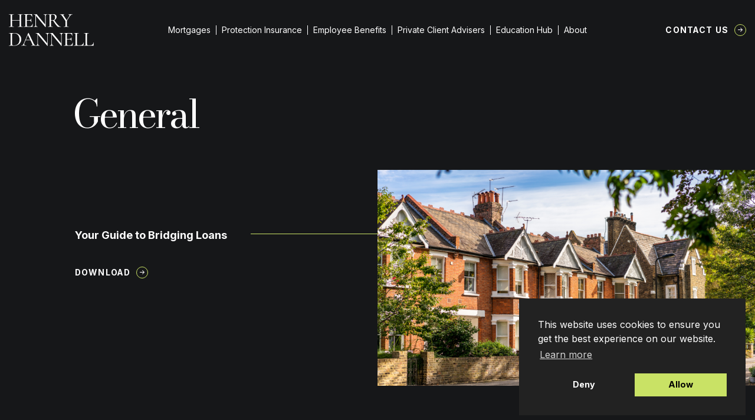

--- FILE ---
content_type: text/html; charset=UTF-8
request_url: https://henrydannell.co.uk/education-hub/general-guides
body_size: 22791
content:
    <!DOCTYPE html>
<html lang="en-GB" prefix="og: http://ogp.me/ns# fb: http://ogp.me/ns/fb#">
<head>
    <meta charset="UTF-8" />
    <meta http-equiv='x-ua-compatible' content='ie=edge,chrome=1' />
    <meta name="viewport" content="width=device-width, initial-scale=1, maximum-scale=1, user-scalable=1" />
    <meta name="format-detection" content="telephone=no" />
    <meta name="author" content="Henry Dannell" />
    <meta name="web_author" content="BMAS | bmas.agency" />
    <meta name="mobile-web-app-capable" content="yes" />
    <meta name="apple-mobile-wep-app-capable" content="yes" />
    <meta name="apple-mobile-web-app-status-barstyle" content="black-translucent" />
	<!-- Google Tag Manager -->
	<script>(function(w,d,s,l,i){w[l]=w[l]||[];w[l].push({'gtm.start':
	new Date().getTime(),event:'gtm.js'});var f=d.getElementsByTagName(s)[0],
	j=d.createElement(s),dl=l!='dataLayer'?'&l='+l:'';j.async=true;j.src=
	'https://www.googletagmanager.com/gtm.js?id='+i+dl;f.parentNode.insertBefore(j,f);
	})(window,document,'script','dataLayer','GTM-WJ5CSBG');</script>
	<!-- End Google Tag Manager -->
    	<style>img:is([sizes="auto" i], [sizes^="auto," i]) { contain-intrinsic-size: 3000px 1500px }</style>
	
<!-- Search Engine Optimization by Rank Math PRO - https://rankmath.com/ -->
<title>General Archives | Henry Dannell</title>
<meta name="robots" content="follow, index, max-snippet:-1, max-video-preview:-1, max-image-preview:large"/>
<link rel="canonical" href="https://henrydannell.co.uk/education-hub/general-guides" />
<meta property="og:locale" content="en_GB" />
<meta property="og:type" content="article" />
<meta property="og:title" content="General Archives | Henry Dannell" />
<meta property="og:url" content="https://henrydannell.co.uk/education-hub/general-guides" />
<meta property="og:site_name" content="Henry Dannell" />
<meta property="article:publisher" content="https://www.facebook.com/HenryDannell/" />
<meta property="og:image" content="https://henrydannell.co.uk/app/media/2025/09/HENRY-DANNELL-LOGOS-25.png" />
<meta property="og:image:secure_url" content="https://henrydannell.co.uk/app/media/2025/09/HENRY-DANNELL-LOGOS-25.png" />
<meta property="og:image:width" content="1433" />
<meta property="og:image:height" content="627" />
<meta property="og:image:type" content="image/png" />
<meta name="twitter:card" content="summary_large_image" />
<meta name="twitter:title" content="General Archives | Henry Dannell" />
<meta name="twitter:image" content="https://henrydannell.co.uk/app/media/2025/09/HENRY-DANNELL-LOGOS-25.png" />
<meta name="twitter:label1" content="Education" />
<meta name="twitter:data1" content="7" />
<script type="application/ld+json" class="rank-math-schema-pro">{"@context":"https://schema.org","@graph":[{"@type":"Place","@id":"https://henrydannell.co.uk/#place","address":{"@type":"PostalAddress","streetAddress":"First Floor, Tabard Works, 6-12","addressLocality":"Tabard Street","addressRegion":"London","postalCode":"SE1 4JU","addressCountry":"GB"}},{"@type":"Organization","@id":"https://henrydannell.co.uk/#organization","name":"Henry Dannell","url":"https://henrydannell.co.uk","sameAs":["https://www.facebook.com/HenryDannell/","https://www.instagram.com/henrydannell/","https://www.linkedin.com/company/henrydannell"],"email":"info@henrydannell.co.uk","address":{"@type":"PostalAddress","streetAddress":"First Floor, Tabard Works, 6-12","addressLocality":"Tabard Street","addressRegion":"London","postalCode":"SE1 4JU","addressCountry":"GB"},"logo":{"@type":"ImageObject","@id":"https://henrydannell.co.uk/#logo","url":"https://henrydannell.co.uk/app/media/2025/07/HD_Logo.png","contentUrl":"https://henrydannell.co.uk/app/media/2025/07/HD_Logo.png","caption":"Henry Dannell","inLanguage":"en-GB","width":"468","height":"468"},"legalName":"lilyhd","location":{"@id":"https://henrydannell.co.uk/#place"}},{"@type":"WebSite","@id":"https://henrydannell.co.uk/#website","url":"https://henrydannell.co.uk","name":"Henry Dannell","publisher":{"@id":"https://henrydannell.co.uk/#organization"},"inLanguage":"en-GB"},{"@type":"CollectionPage","@id":"https://henrydannell.co.uk/education-hub/general-guides#webpage","url":"https://henrydannell.co.uk/education-hub/general-guides","name":"General Archives | Henry Dannell","isPartOf":{"@id":"https://henrydannell.co.uk/#website"},"inLanguage":"en-GB"}]}</script>
<!-- /Rank Math WordPress SEO plugin -->

<script type='application/javascript'>console.log('PixelYourSite PRO version 9.3.5');</script>
<link rel='dns-prefetch' href='//js-eu1.hs-scripts.com' />
<link rel='dns-prefetch' href='//ajax.googleapis.com' />
<link rel='dns-prefetch' href='//fonts.googleapis.com' />
<link rel='stylesheet' id='lydia-style-css' href='https://henrydannell.co.uk/app/themes/lydia/style.css?ver=1716979368' media='' />
<link rel='stylesheet' id='custom-style-css' href='https://henrydannell.co.uk/app/themes/lydia/custom-style.css?ver=1681123688' media='' />
<link rel='stylesheet' id='nsc_bar_nice-cookie-consent-css' href='https://henrydannell.co.uk/app/plugins/beautiful-and-responsive-cookie-consent/public/cookieNSCconsent.min.css?ver=4.2.0' media='all' />
<style id='nsc_bar_nice-cookie-consent-inline-css'>
.cc-window { font-family: 'Inter', sans-serif}
</style>
<link rel='stylesheet' id='fonts-google-css' href='//fonts.googleapis.com/css2?family=Bodoni+Moda:ital,wght@0,400;0,500;0,700;1,400;1,500;1,700&#038;family=Inter:wght@300;400;500;700&#038;family=Raleway:ital@0;1&#038;display=swap' media='all' />
			<!-- DO NOT COPY THIS SNIPPET! Start of Page Analytics Tracking for HubSpot WordPress plugin v11.1.75-->
			<script class="hsq-set-content-id" data-content-id="listing-page">
				var _hsq = _hsq || [];
				_hsq.push(["setContentType", "listing-page"]);
			</script>
			<!-- DO NOT COPY THIS SNIPPET! End of Page Analytics Tracking for HubSpot WordPress plugin -->
			<link rel="apple-touch-icon" sizes="180x180" href="https://henrydannell.co.uk/app/themes/lydia/assets/favicons/apple-touch-icon.png"><link rel="icon" type="image/png" sizes="32x32" href="https://henrydannell.co.uk/app/themes/lydia/assets/favicons/favicon-32x32.png"><link rel="icon" type="image/png" sizes="16x16" href="https://henrydannell.co.uk/app/themes/lydia/assets/favicons/favicon-16x16.png"><link rel="manifest" href="https://henrydannell.co.uk/app/themes/lydia/assets/favicons/site.webmanifest"><link rel="mask-icon" href="https://henrydannell.co.uk/app/themes/lydia/assets/favicons/safari-pinned-tab.svg" color="#161719"><link rel="shortcut icon" href="https://henrydannell.co.uk/app/themes/lydia/assets/favicons/favicon.ico"><meta name="msapplication-TileColor" content="#161719"><meta name="msapplication-config" content="https://henrydannell.co.uk/app/themes/lydia/assets/favicons/browserconfig.xml"><meta name="theme-color" content="#161719"><script type="application/ld+json">{
            "@context": "https://schema.org",
            "@type": "BreadcrumbList",
            "itemListElement": [
                {
                    "@type": "ListItem",
                    "position": 1,
                    "name": "Home",
                    "item": "https://henrydannell.co.uk/"
                },
                {
                    "@type": "ListItem",
                    "position": 2,
                    "name": "Your Guide to Bridging Loans",
                    "item": "https://henrydannell.co.uk/education-hub/general-guides/your-guide-to-bridging-finance"
                }
            ]
        }</script><script async src='https://www.googletagmanager.com/gtag/js?id=AW-10850043917'>        </script> <script> window.dataLayer = window.dataLayer || [];         function gtag(){dataLayer.push(arguments);} gtag('js', new Date()); gtag('config', 'AW-10850043917');         </script><!-- Hotjar Tracking -->
            <script>
                (function(h,o,t,j,a,r){
                    h.hj=h.hj||function(){(h.hj.q=h.hj.q||[]).push(arguments)};
                    h._hjSettings={hjid:2781359,hjsv:6};
                    a=o.getElementsByTagName('head')[0];
                    r=o.createElement('script');r.async=1;
                    r.src=t+h._hjSettings.hjid+j+h._hjSettings.hjsv;
                    a.appendChild(r);
                })(window,document,'https://static.hotjar.com/c/hotjar-','.js?sv=');
            </script>		<style id="wp-custom-css">
			@media screen and (max-width: 64.0525em){
	.c-hamburger {top: 3rem;}
	
.c-masthead-menu__link--parent {margin: 15px 0px;}
	
	.c-masthead-menu__link--child {padding: 0.5rem 0 !important;}
}		</style>
		
    
</head>

    <body class="archive tax-education_cat term-general-guides term-57 t-author-multi t-archive education-your-guide-to-bridging-finance u-has-sticky-footer">
	
         <!-- Google Tag Manager (noscript) -->	<noscript><iframe src="https://www.googletagmanager.com/ns.html?id=GTM-WJ5CSBG" height="0" width="0" style="display:none;visibility:hidden"></iframe></noscript>	<!-- End Google Tag Manager (noscript) -->		 
                                 
<header class="c-masthead" id="js-masthead-prime" itemscope itemtype="http://schema.org/WPHeader" role="banner">

    <div class="c-masthead__inner">

        <div class="o-logo o-logo--masthead c-masthead__logo" itemscope itemtype="http://schema.org/Organization">
    <a class="o-logo__link" itemprop="url" rel="home" href="https://henrydannell.co.uk">

                    <span class="o-logo--wordmark">
                <svg xmlns="http://www.w3.org/2000/svg" preserveAspectRatio="xMidYMid" viewBox="0 0 300.29 112.4918" class="o-svg">
  <path fill="currentColor" d="M276.5713 105.2458c0 1.336.1289 2.3125.3906 2.9375.2578.6172.7578 1.0312 1.5 1.25.7383.211 1.914.3125 3.5313.3125h6.8593c2.8633 0 5.211-.8633 7.047-2.5938 1.832-1.7383 3.035-4.1133 3.6093-7.125 0-.1328.1289-.1914.3906-.1719.2578.0235.3906.1055.3906.25-.4296 4.0547-.6406 7.4336-.6406 10.1407 0 .3867-.0742.664-.2187.8281-.1368.168-.422.25-.8594.25H265.415c-.0937 0-.1406-.1406-.1406-.4219 0-.289.047-.4375.1406-.4375 1.7696 0 3.0547-.1172 3.8594-.3594.8125-.2382 1.3594-.703 1.6406-1.3906.2891-.6875.4375-1.7422.4375-3.1719V72.449c0-1.4258-.1484-2.4727-.4375-3.1406-.2812-.664-.828-1.129-1.6406-1.3907-.8047-.2578-2.0898-.3906-3.8594-.3906-.0937 0-.1406-.1406-.1406-.4219 0-.289.047-.4374.1406-.4374l3.5782.0624c2 .1055 3.6445.1563 4.9375.1563 1.375 0 3.0625-.0508 5.0625-.1563l3.5-.0624c.1015 0 .1562.1484.1562.4374 0 .2813-.0547.422-.1562.422-1.711 0-2.9805.1327-3.8125.3905-.836.2618-1.3985.7422-1.6875 1.4376-.2813.6874-.422 1.746-.422 3.1718zm-35.6508 0c0 1.336.1289 2.3125.3906 2.9375.2578.6172.7578 1.0312 1.5 1.25.7383.211 1.914.3125 3.5312.3125h6.8594c2.8633 0 5.211-.8633 7.0469-2.5938 1.832-1.7383 3.0351-4.1133 3.6094-7.125 0-.1328.1289-.1914.3906-.1719.2578.0235.3906.1055.3906.25-.4297 4.0547-.6406 7.4336-.6406 10.1407 0 .3867-.0742.664-.2188.8281-.1367.168-.4218.25-.8593.25h-33.1563c-.0937 0-.1406-.1406-.1406-.4219 0-.289.0469-.4375.1406-.4375 1.7695 0 3.0547-.1172 3.8594-.3594.8125-.2382 1.3594-.703 1.6406-1.3906.289-.6875.4375-1.7422.4375-3.1719V72.449c0-1.4258-.1484-2.4727-.4375-3.1406-.2812-.664-.8281-1.129-1.6406-1.3907-.8047-.2578-2.0899-.3906-3.8594-.3906-.0937 0-.1406-.1406-.1406-.4219 0-.289.0469-.4374.1406-.4374l3.5781.0624c2 .1055 3.6446.1563 4.9375.1563 1.375 0 3.0625-.0508 5.0625-.1563l3.5-.0624c.1016 0 .1563.1484.1563.4374 0 .2813-.0547.422-.1563.422-1.7109 0-2.9804.1327-3.8125.3905-.8359.2618-1.3984.7422-1.6875 1.4376-.2812.6874-.4218 1.746-.4218 3.1718zm-15.3675-4.6407c0-.1445.1407-.203.422-.1718.289.0234.4374.1054.4374.25-.4297 3.0937-.6406 6.2812-.6406 9.5625 0 .3867-.086.664-.25.8281-.168.168-.4649.25-.8906.25h-30.2188c-.1055 0-.1562-.1406-.1562-.4219 0-.289.0508-.4375.1562-.4375 1.7578 0 3.039-.1172 3.8438-.3594.8125-.2382 1.3593-.703 1.6406-1.3906.289-.6875.4375-1.7422.4375-3.1719V72.449c0-1.4258-.1485-2.4727-.4375-3.1406-.2813-.664-.8281-1.129-1.6406-1.3907-.8047-.2578-2.086-.3906-3.8438-.3906-.1055 0-.1562-.1406-.1562-.4219 0-.289.0508-.4374.1562-.4374h29c.4258 0 .6406.2148.6406.6406l.1563 8.9375c0 .1367-.1367.2031-.4063.2031-.2617 0-.3906-.0664-.3906-.2031-.2812-2.5703-1.164-4.5508-2.6406-5.9375-1.4805-1.3828-3.4063-2.0782-5.7813-2.0782h-3.9375c-2.2422 0-3.7187.3126-4.4375.9376-.711.6171-1.0625 1.8085-1.0625 3.578v14.5626h8.2188c2.3828 0 4.1094-.3985 5.1719-1.2032 1.0703-.8124 1.6093-2.125 1.6093-3.9374 0-.0938.1407-.1407.422-.1407.289 0 .4374.047.4374.1406l-.0625 5.9376c0 1.375.0195 2.4218.0625 3.1406l.0781 3.5781c0 .0937-.1484.1406-.4375.1406-.2812 0-.4219-.0469-.4219-.1406 0-2.1016-.5468-3.6172-1.6406-4.5469-1.0937-.9258-2.8828-1.3906-5.3594-1.3906h-8.078v16.3594c0 1.2422.1405 2.1718.4218 2.7968.289.6172.789 1.0547 1.5 1.3126.7187.2617 1.8164.3906 3.2969.3906h5.078c2.5196 0 4.6134-.7969 6.2813-2.3907 1.664-1.5937 2.8047-3.8437 3.422-6.75zM192.41 66.6677c.1446 0 .2188.1484.2188.4374 0 .2813-.0742.422-.2187.422-1.9493 0-3.3907.5859-4.3282 1.75-.9296 1.1679-1.3906 2.9921-1.3906 5.4687v37.4375c0 .1445-.121.2383-.3594.2812-.2304.0508-.3984.0312-.5-.0625l-33.2968-39.875-.2032-.2812v31.0781c0 2.4805.4454 4.293 1.3438 5.4375.9062 1.1367 2.3125 1.7031 4.2187 1.7031.1446 0 .2188.1485.2188.4375 0 .2813-.0742.4219-.2188.4219-1.1367 0-2.039-.0234-2.703-.0781l-3.6563-.0625-3.7813.0625c-.7187.0547-1.746.0781-3.0781.0781-.0937 0-.1406-.1406-.1406-.4219 0-.289.0469-.4375.1406-.4375 2.0508 0 3.539-.5664 4.4687-1.7031.9258-1.1445 1.3907-2.957 1.3907-5.4375V70.3864c-1.9493-1.9063-3.922-2.8594-5.922-2.8594-.1484 0-.2187-.1406-.2187-.4219 0-.289.0703-.4374.2188-.4374l2.6406.0624c.5703.0548 1.379.0782 2.4219.0782l3.3594-.0782c.3828-.039.8828-.0624 1.5-.0624.3828 0 .6601.0858.828.25.1641.168.4415.539.8282 1.1093.5625.8555 1.129 1.6406 1.7031 2.3594l27.0157 32.7188V74.7457c0-2.4766-.4336-4.3008-1.297-5.4688-.8554-1.164-2.2577-1.75-4.203-1.75-.0937 0-.1407-.1406-.1407-.4219 0-.289.047-.4374.1407-.4374l2.7812.0624c1.5313.1055 2.7422.1563 3.6406.1563.9063 0 2.125-.0508 3.6563-.1563zm-49.4398 0c.1445 0 .2188.1484.2188.4374 0 .2813-.0742.422-.2188.422-1.9492 0-3.3906.5859-4.3281 1.75-.9297 1.1679-1.3906 2.9921-1.3906 5.4687v37.4375c0 .1445-.1211.2383-.3594.2812-.2305.0508-.3985.0312-.5-.0625l-33.2969-39.875-.2031-.2812v31.0781c0 2.4805.4453 4.293 1.3437 5.4375.9063 1.1367 2.3125 1.7031 4.2188 1.7031.1445 0 .2187.1485.2187.4375 0 .2813-.0742.4219-.2187.4219-1.1367 0-2.039-.0234-2.7031-.0781l-3.6563-.0625-3.7812.0625c-.7188.0547-1.7461.0781-3.0782.0781-.0937 0-.1406-.1406-.1406-.4219 0-.289.047-.4375.1406-.4375 2.0508 0 3.5391-.5664 4.4688-1.7031.9258-1.1445 1.3906-2.957 1.3906-5.4375V70.3864c-1.9492-1.9063-3.9219-2.8594-5.9219-2.8594-.1484 0-.2187-.1406-.2187-.4219 0-.289.0703-.4374.2187-.4374l2.6407.0624c.5703.0548 1.3789.0782 2.4218.0782l3.3594-.0782c.3828-.039.8828-.0624 1.5-.0624.3828 0 .6602.0858.8281.25.1641.168.4414.539.8282 1.1093.5625.8555 1.1289 1.6406 1.703 2.3594l27.0157 32.7188V74.7457c0-2.4766-.4336-4.3008-1.2969-5.4688-.8554-1.164-2.2578-1.75-4.203-1.75-.0938 0-.1407-.1406-.1407-.4219 0-.289.0469-.4374.1406-.4374l2.7813.0624c1.5312.1055 2.7421.1563 3.6406.1563.9062 0 2.125-.0508 3.6562-.1563zm-48.0845 43.7968c.1953 0 .2969.1485.2969.4375 0 .2813-.1016.4219-.297.4219-.9062 0-2.3124-.0469-4.2187-.1406-1.8984-.0937-3.2968-.1407-4.203-.1407-1.1056 0-2.465.047-4.0782.1407-1.5235.0937-2.7149.1406-3.5781.1406-.1875 0-.2813-.1406-.2813-.4219 0-.289.0937-.4375.2813-.4375 1.7187 0 2.9453-.1484 3.6875-.4531.7382-.3125 1.1093-.875 1.1093-1.6875 0-.7188-.3359-1.789-1-3.2188l-6.1562-12.8593H59.37l-4.2032 9.7968c-.625 1.4297-.9375 2.7344-.9375 3.922 0 3 2.3125 4.5 6.9375 4.5.2383 0 .3594.1484.3594.4374 0 .2813-.121.4219-.3594.4219-.8671 0-2.1054-.0469-3.7187-.1406-1.8125-.0937-3.3867-.1407-4.7188-.1407-1.1875 0-2.6406.047-4.3593.1407-1.4297.0937-2.6407.1406-3.6407.1406-.2382 0-.3593-.1406-.3593-.4219 0-.289.121-.4375.3593-.4375 1.332 0 2.461-.25 3.3907-.75.9258-.5 1.8164-1.3906 2.6718-2.6719.8633-1.289 1.8204-3.1757 2.875-5.6562L68.745 66.0895c.0937-.1328.2812-.2031.5625-.2031.289 0 .457.0703.5.2031l17 35.4375c1.625 3.4805 3.0039 5.8399 4.1406 7.0781 1.1445 1.2422 2.457 1.8594 3.9375 1.8594zM60.0263 90.7458h15.7188l-8.297-17.2969Zm-40.37 20.8593c-1.4297 0-3.0743-.0702-4.9376-.203-.7109-.0548-1.578-.0977-2.6093-.1407-1.0235-.0508-2.1524-.0781-3.3907-.0781l-4.9218.0625c-.9063.0547-2.125.0781-3.6563.0781-.0937 0-.1406-.1406-.1406-.4219 0-.289.0469-.4375.1406-.4375 1.7695 0 3.0547-.1172 3.8594-.3594.8125-.2382 1.375-.703 1.6875-1.3906.3125-.6875.4688-1.7422.4688-3.1719V72.449c0-1.4258-.1485-2.4727-.4375-3.1406-.2813-.664-.8282-1.129-1.6407-1.3907-.8125-.2578-2.1015-.3906-3.8594-.3906-.0937 0-.1406-.1406-.1406-.4219 0-.289.047-.4374.1406-.4374l3.5782.0624c2.0937.1055 3.7344.1563 4.9219.1563 1.8125 0 3.5976-.0703 5.3593-.2188 2.289-.0936 3.8164-.1406 4.5782-.1406 4.9453 0 9.328.9531 13.1406 2.8594 3.8125 1.9063 6.7656 4.5078 8.8593 7.7969 2.1016 3.2812 3.1563 6.9687 3.1563 11.0625 0 4.625-1.0898 8.7148-3.2656 12.2656-2.168 3.543-5.0938 6.2773-8.7813 8.2031-3.6875 1.9297-7.7265 2.8906-12.1094 2.8906zm-.7188-1.1406c3.664 0 6.914-.7969 9.75-2.3906 2.832-1.5938 5.0469-3.9453 6.6406-7.0625 1.6016-3.125 2.4063-6.8516 2.4063-11.1875 0-4.1445-.7657-7.8945-2.2969-11.25-1.5234-3.3633-3.6797-6.0195-6.4688-7.9688-2.7812-1.957-6.0078-2.9374-9.6718-2.9374-2.0547 0-3.625.121-4.7188.3593-1.0937.2422-1.9062.7031-2.4375 1.3906-.5234.6876-.7812 1.7461-.7812 3.172v32.1562c0 2.0937.5078 3.5742 1.5312 4.4375 1.0313.8554 3.0469 1.2812 6.0469 1.2812zM224.7759.2187c.0937 0 .1407.1485.1407.4375 0 .2813-.047.422-.1406.422-1.668 0-3.418.6796-5.25 2.0312-1.836 1.3554-3.4649 3.1992-4.8907 5.5312l-9.2187 14.2969v16.1562c0 1.4688.1406 2.539.4219 3.2032.289.668.828 1.121 1.6093 1.3593.7813.2422 2.0547.3594 3.8282.3594.1328 0 .203.1484.203.4375 0 .2813-.0702.4219-.203.4219-1.4805 0-2.625-.0234-3.4376-.0781l-5.078-.0625-4.922.0625c-.9062.0547-2.121.078-3.6406.078-.0937 0-.1406-.1405-.1406-.4218 0-.289.0469-.4375.1406-.4375 1.7578 0 3.039-.1172 3.8438-.3594.8125-.2383 1.375-.703 1.6875-1.3906.3125-.6875.4687-1.7422.4687-3.1719V24.0781L188.6197 6.9375c-1.4297-2.1953-2.7422-3.7227-3.9375-4.5781-1.1875-.8516-2.4961-1.2813-3.9219-1.2813-.1445 0-.2187-.1406-.2187-.4219 0-.289.0742-.4375.2187-.4375l2.5.0625c1.1446.1055 1.9766.1563 2.5.1563 1.625 0 3.7227-.0508 6.2969-.1563l4-.0625c.0937 0 .1406.1485.1406.4375 0 .2813-.0469.422-.1406.422-2.336 0-3.5.5468-3.5 1.6405 0 .4805.2578 1.1016.7813 1.8594l11.2187 16.6406 8.2813-13c1.0937-1.8125 1.6406-3.2851 1.6406-4.4218 0-1.8125-1.2813-2.7188-3.8438-2.7188-.1054 0-.1562-.1406-.1562-.4219 0-.289.0508-.4375.1562-.4375l3.4219.0625c1.9063.1055 3.6172.1563 5.1406.1563.8125 0 1.789-.0508 2.9375-.1563zm-40.7894 43.797c.1328 0 .2031.1483.2031.4374 0 .2813-.0703.4219-.203.4219h-9.797c-1.1484 0-3.3047-1.9375-6.4687-5.8125-3.168-3.8828-7.039-9.3047-11.6094-16.2656-1.2812.2421-2.4687.3593-3.5625.3593-.2422 0-1.3594-.0703-3.3594-.2187v16.1562c0 1.4688.1407 2.539.422 3.2032.2812.668.828 1.121 1.6405 1.3593.8125.2422 2.0977.3594 3.8594.3594.1445 0 .2188.1484.2188.4375 0 .2813-.0742.4219-.2188.4219-1.5234 0-2.6875-.0234-3.5-.0781l-5.0781-.0625-4.9219.0625c-.9062.0547-2.121.078-3.6406.078-.1055 0-.1563-.1405-.1563-.4218 0-.289.0508-.4375.1563-.4375 1.7578 0 3.039-.1172 3.8437-.3594.8125-.2383 1.375-.703 1.6875-1.3906.3125-.6875.4688-1.7422.4688-3.1719V6c0-1.4258-.1485-2.4727-.4375-3.1406-.2813-.6641-.8281-1.129-1.6406-1.3907-.8125-.2578-2.0743-.3906-3.7813-.3906-.1484 0-.2187-.1406-.2187-.4219 0-.289.0703-.4375.2187-.4375l3.5.0625c2 .1055 3.6406.1563 4.9219.1563 1 0 1.9531-.0234 2.8594-.0781a292.8911 292.8911 0 0 0 2.3593-.1406C153.51.0742 155.1584 0 156.6896 0c3.8125 0 6.7735.8516 8.8907 2.5469 2.125 1.6875 3.1875 3.961 3.1875 6.8125 0 2.5742-.75 4.914-2.25 7.0156-1.5 2.0938-3.4922 3.7344-5.9688 4.9219 4 5.7617 7.3438 10.2617 10.0313 13.5 2.6953 3.2422 5.1015 5.5898 7.2187 7.0468 2.125 1.4493 4.1875 2.172 6.1875 2.172zm-34.7969-22.797c1.332.1485 2.7344.2188 4.2032.2188 3.5703 0 6.1171-.7969 7.6406-2.3906 1.5312-1.5938 2.2969-4.082 2.2969-7.4688 0-3.7578-.7891-6.4375-2.3594-8.0312-1.5742-1.6016-3.836-2.4063-6.7813-2.4063-1.8672 0-3.168.3516-3.9062 1.0469-.7305.6875-1.0938 2.0078-1.0938 3.9531zm-13.221-21c.1445 0 .2187.1485.2187.4375 0 .2813-.0742.422-.2188.422-1.9492 0-3.3906.5858-4.328 1.75-.9298 1.1679-1.3907 2.992-1.3907 5.4687v37.4375c0 .1445-.1211.2382-.3594.2812-.2305.0508-.3984.0312-.5-.0625L96.0935 6.0781l-.203-.2812v31.078c0 2.4806.4452 4.293 1.3437 5.4376.9062 1.1367 2.3125 1.7031 4.2187 1.7031.1445 0 .2188.1484.2188.4375 0 .2813-.0742.4219-.2188.4219-1.1367 0-2.039-.0234-2.7031-.0781l-3.6563-.0625-3.7812.0625c-.7188.0547-1.7461.078-3.0781.078-.0937 0-.1407-.1405-.1407-.4218 0-.289.047-.4375.1407-.4375 2.0507 0 3.539-.5664 4.4687-1.7031.9258-1.1445 1.3906-2.957 1.3906-5.4375V3.9375c-1.9492-1.9063-3.9218-2.8594-5.9218-2.8594-.1485 0-.2188-.1406-.2188-.4219 0-.289.0703-.4375.2188-.4375l2.6406.0625c.5703.0547 1.3789.0781 2.4219.0781l3.3593-.078c.3828-.0392.8828-.0626 1.5-.0626.3828 0 .6602.086.8282.25.164.168.4414.539.828 1.1094.5626.8555 1.129 1.6406 1.7032 2.3594l27.0156 32.7187V8.297c0-2.4766-.4336-4.3008-1.2968-5.4688-.8555-1.164-2.2579-1.75-4.2032-1.75-.0937 0-.1406-.1406-.1406-.4219 0-.289.047-.4375.1406-.4375l2.7813.0625c1.5312.1055 2.7422.1563 3.6406.1563.9063 0 2.125-.0508 3.6563-.1563zm-52.305 33.9375c0-.1445.1406-.203.4219-.1718.289.0234.4375.1054.4375.25-.4297 3.0937-.6406 6.2812-.6406 9.5625 0 .3867-.086.664-.25.828-.168.168-.4649.25-.8907.25H52.523c-.1055 0-.1563-.1405-.1563-.4218 0-.289.0508-.4375.1563-.4375 1.7578 0 3.039-.1172 3.8437-.3594.8125-.2382 1.3594-.703 1.6406-1.3906.2891-.6875.4376-1.7422.4376-3.1719V6c0-1.4258-.1485-2.4727-.4375-3.1406-.2813-.6641-.8282-1.129-1.6407-1.3907-.8047-.2578-2.086-.3906-3.8437-.3906-.1055 0-.1563-.1406-.1563-.4219 0-.289.0508-.4375.1563-.4375h29c.4258 0 .6406.2149.6406.6407l.1563 8.9375c0 .1367-.1368.203-.4063.203-.2617 0-.3906-.0663-.3906-.203-.2813-2.5704-1.164-4.5508-2.6406-5.9375-1.4805-1.3829-3.4063-2.0782-5.7813-2.0782h-3.9375c-2.2422 0-3.7188.3125-4.4375.9375-.711.6172-1.0625 1.8086-1.0625 3.5782v14.5625h8.2188c2.3828 0 4.1093-.3985 5.1718-1.2032 1.0703-.8125 1.6094-2.125 1.6094-3.9375 0-.0937.1406-.1406.4219-.1406.289 0 .4375.047.4375.1406l-.0625 5.9375c0 1.375.0195 2.422.0625 3.1407l.078 3.578c0 .0938-.1484.1407-.4374.1407-.2813 0-.422-.0469-.422-.1406 0-2.1016-.5468-3.6172-1.6405-4.5469-1.0938-.9258-2.8828-1.3906-5.3594-1.3906h-8.0781v16.3594c0 1.2421.1406 2.1718.4218 2.7968.2891.6172.7891 1.0547 1.5 1.3125.7188.2617 1.8164.3907 3.297.3907h5.078c2.5196 0 4.6133-.797 6.2813-2.3907 1.664-1.5937 2.8047-3.8437 3.4219-6.75zm-34.2105 9.8594c.1446 0 .2188.1484.2188.4375 0 .2813-.0742.4219-.2188.4219-1.5234 0-2.7148-.0234-3.5781-.0781l-5.0625-.0625-5.5156.0625c-.8047.0547-1.9219.078-3.3594.078-.1367 0-.2031-.1405-.2031-.4218 0-.289.0664-.4375.2031-.4375 1.8633 0 3.211-.1172 4.0469-.3594.832-.2382 1.3984-.703 1.7031-1.3906.3125-.6875.4688-1.7422.4688-3.1719V22.4375H11.5156v16.6562c0 1.4297.1485 2.4844.4531 3.172.3125.6874.8829 1.1522 1.7188 1.3905.832.2422 2.1758.3594 4.0312.3594.1016 0 .1563.1484.1563.4375 0 .2813-.0547.4219-.1563.4219-1.5234 0-2.7109-.0234-3.5624-.0781l-5.3594-.0625-5 .0625c-.8672.0547-2.086.078-3.6563.078-.0937 0-.1406-.1405-.1406-.4218 0-.289.0469-.4375.1406-.4375 1.8125 0 3.1328-.1172 3.9688-.3594.832-.2382 1.4062-.703 1.7187-1.3906.3125-.6875.4688-1.7422.4688-3.1719V6c0-1.4258-.1563-2.4727-.4688-3.1406-.3125-.6641-.8867-1.129-1.7187-1.3907-.836-.2578-2.1328-.3906-3.8906-.3906C.125 1.0781.078.9375.078.6562c0-.289.047-.4375.1406-.4375l3.6407.0625c2 .1055 3.6445.1563 4.9375.1563 1.4257 0 3.2343-.0508 5.4218-.1563l3.5-.0625c.1016 0 .1563.1485.1563.4375 0 .2813-.0547.422-.1563.422-1.8046 0-3.1367.1483-4 .4374-.8554.2813-1.4375.7656-1.75 1.4531-.3046.6875-.453 1.7461-.453 3.172v14.7187h26.6406V6.1406c0-1.4258-.1563-2.4844-.4688-3.1719-.3047-.6875-.8867-1.1718-1.75-1.453-.8555-.2892-2.1875-.4376-4-.4376-.1367 0-.2031-.1406-.2031-.4219 0-.289.0664-.4375.2031-.4375l3.3594.0625c2.1015.1055 3.9414.1563 5.5156.1563 1.2813 0 2.9688-.0508 5.0625-.1563L49.453.2187c.1445 0 .2188.1485.2188.4375 0 .2813-.0742.422-.2188.422-1.8125 0-3.1367.1327-3.9687.3905-.836.2618-1.4063.7266-1.7188 1.3907-.3047.668-.4531 1.7148-.4531 3.1406v33.0937c0 1.4297.1484 2.4844.4531 3.172.3125.6874.8828 1.1522 1.7188 1.3905.832.2422 2.1562.3594 3.9687.3594zm0 0"/>
</svg>

            </span>
                            <span class="o-logo--icon">
                <svg xmlns="http://www.w3.org/2000/svg" class="o-svg" viewBox="0 0 48 48">
  <path fill="currentColor" d="M24 48A24 24 0 0 1 0 24 24 24 0 0 1 24 0a24 24 0 0 1 24 24 24 24 0 0 1-24 24Zm0-46.6A22.6 22.6 0 0 0 8 40 22.6 22.6 0 1 0 40 8a22.4 22.4 0 0 0-16-6.6Z"/>
  <path fill="currentColor" d="M24 17.8h-5.2c.7.1 1.4.3 1.4.9v5.2H14v-5.2c0-.6.6-.8 1.4-.9h-5.2c.7.1 1.4.3 1.4.9v10.5c0 .6-.6.8-1.4.9h5.2c-.7-.1-1.4-.3-1.4-.9v-5h6.2v5c0 .6-.6.8-1.4.9H24c-.7-.1-1.4-.3-1.4-.9V18.7c.1-.6.7-.8 1.4-.9Zm6.3-.1h-5.8c.7.1 1.4.3 1.4.9v10.2c0 .6-.6 1-1.4 1.3h5.4c4.3 0 7.5-2.3 7.5-6.6s-2.5-5.8-7.1-5.8Zm.6 12.2a6.1 6.1 0 0 1-2.5-.5V18h1.2c3.6 0 5.2 2.7 5.2 6.7s-1.6 5.2-4 5.2Z"/>
</svg>

            </span>
        
    </a>
</div>
 

        <div class="c-masthead-menu" aria-hidden="true">
    <div class="c-masthead-menu__inner">

            <nav class="c-masthead-menu__nav">
                <ul class="c-masthead-menu__items">
                                            <li class="c-masthead-menu__item  menu-item-has-children">

                            <span class="c-masthead-menu__item-group">
                                <a class="c-masthead-menu__link c-masthead-menu__link--parent" href="https://henrydannell.co.uk/mortgages">Mortgages</a>

                                                                    <button  class="o-btn o-btn--reset c-masthead-menu__subnav-toggle"     ><i class="c-icon fa-regular fa-arrow-down c-masthead-subnav__icon"></i></button>
                                                            </span>

                                                                                                                            <div class="c-masthead-menu__submenu c-masthead-menu__submenu--default">
                                    <div class="c-masthead-menu__submenu-container">
                                                                                                                        <div class="c-masthead-menu__submenu-inner">
                                            <ul class="c-masthead-menu__submenu-list">
                                                                                                                                                                                                                                                                                                                                        <li class="c-masthead-menu__item c-masthead-menu__item--child ">
                                                            <a class="c-masthead-menu__link c-masthead-menu__link--child" href="https://henrydannell.co.uk/service/mortgages/residential-mortgage-solutions" >Residential Purchases<span class="c-icon__circle"><i class="c-icon far fa-arrow-right "></i></span></a>
                                                        </li>
                                                                                                                                                                                                                                                                                                                                                                                                                                                <li class="c-masthead-menu__item c-masthead-menu__item--child ">
                                                            <a class="c-masthead-menu__link c-masthead-menu__link--child" href="https://henrydannell.co.uk/service/mortgages/remortgage" >Residential Remortgages<span class="c-icon__circle"><i class="c-icon far fa-arrow-right "></i></span></a>
                                                        </li>
                                                                                                                                                                                                                                                                                                                                                                                                                                                <li class="c-masthead-menu__item c-masthead-menu__item--child ">
                                                            <a class="c-masthead-menu__link c-masthead-menu__link--child" href="https://henrydannell.co.uk/service/mortgages/first-time-buyer" >First-Time Buyer Mortgages<span class="c-icon__circle"><i class="c-icon far fa-arrow-right "></i></span></a>
                                                        </li>
                                                                                                                                                                                                                                                                                                                                                                                                                                                <li class="c-masthead-menu__item c-masthead-menu__item--child ">
                                                            <a class="c-masthead-menu__link c-masthead-menu__link--child" href="https://henrydannell.co.uk/service/mortgages/buy-to-let-mortgages" >Buy-to-Let Mortgages<span class="c-icon__circle"><i class="c-icon far fa-arrow-right "></i></span></a>
                                                        </li>
                                                                                                                                                                                                                                                                                                                                                                                                                                                <li class="c-masthead-menu__item c-masthead-menu__item--child ">
                                                            <a class="c-masthead-menu__link c-masthead-menu__link--child" href="https://henrydannell.co.uk/service/mortgages/high-value-mortgages" >High-Value Mortgages – £1M Plus Mortgages<span class="c-icon__circle"><i class="c-icon far fa-arrow-right "></i></span></a>
                                                        </li>
                                                                                                                                                                                                                                                                                                                                                                                                                                                <li class="c-masthead-menu__item c-masthead-menu__item--child ">
                                                            <a class="c-masthead-menu__link c-masthead-menu__link--child" href="https://henrydannell.co.uk/service/mortgages/commercial-mortgages" >Commercial Mortgages<span class="c-icon__circle"><i class="c-icon far fa-arrow-right "></i></span></a>
                                                        </li>
                                                                                                                                                                                                                                                                                                                                                                                                                                                <li class="c-masthead-menu__item c-masthead-menu__item--child ">
                                                            <a class="c-masthead-menu__link c-masthead-menu__link--child" href="https://henrydannell.co.uk/service/mortgages/bridging-loans" >Bridging Loans<span class="c-icon__circle"><i class="c-icon far fa-arrow-right "></i></span></a>
                                                        </li>
                                                                                                                                                                                                                                                                                                                                                                                                                                                <li class="c-masthead-menu__item c-masthead-menu__item--child ">
                                                            <a class="c-masthead-menu__link c-masthead-menu__link--child" href="https://henrydannell.co.uk/service/mortgages/self-build-mortgages" >Self-Build Mortgages<span class="c-icon__circle"><i class="c-icon far fa-arrow-right "></i></span></a>
                                                        </li>
                                                                                                                                                                                                                                                                                                                                                                                                                                                <li class="c-masthead-menu__item c-masthead-menu__item--child ">
                                                            <a class="c-masthead-menu__link c-masthead-menu__link--child" href="https://henrydannell.co.uk/service/mortgages/barrister-mortgages" >Mortgages for Barristers<span class="c-icon__circle"><i class="c-icon far fa-arrow-right "></i></span></a>
                                                        </li>
                                                                                                                                                                                                                                                                                                                                                                                                                                                <li class="c-masthead-menu__item c-masthead-menu__item--child ">
                                                            <a class="c-masthead-menu__link c-masthead-menu__link--child" href="https://henrydannell.co.uk/service/mortgages/later-life-mortgage-solutions" >Later Life Mortgages<span class="c-icon__circle"><i class="c-icon far fa-arrow-right "></i></span></a>
                                                        </li>
                                                                                                                                                                                                    </ul>

                                            <div class="c-masthead-menu__submenu-featured">
                                                                                                                                                                                                                                                                                                                        <div class="c-masthead-menu__submenu-featured__item">
                                                        <a href="https://henrydannell.co.uk/service/mortgages/residential-mortgage-solutions" class="c-masthead-menu__submenu-featured__link">
                                                                    
        
        
    
            <picture class="c-image c-masthead-menu__submenu-featured__media">

            
            
            <source srcset="https://henrydannell.co.uk/app/media/2021/11/minh-pham-OtXADkUh3-I-unsplash-400x240-c-default.jpg 1x,
                            https://henrydannell.co.uk/app/media/2021/11/minh-pham-OtXADkUh3-I-unsplash-800x480-c-default.jpg 2x">

            <img class="c-image__img c-masthead-menu__submenu-featured__media-img" src="https://henrydannell.co.uk/app/media/2021/11/minh-pham-OtXADkUh3-I-unsplash-400x240-c-default.jpg" alt="" width="400" height="240">

        </picture>
                                                                <div class="c-masthead-menu__submenu-featured__footer">
                                                                <div class="c-masthead-menu__submenu-featured__text">
                                                                    Residential Purchases
                                                                </div>
                                                                <span class="c-icon__circle"><i class="c-icon far fa-arrow-right "></i></span>
                                                            </div>
                                                        </a>

                                                    </div>
                                                                                                                                                                                                            <div class="c-masthead-menu__submenu-featured__item">
                                                        <a href="https://henrydannell.co.uk/service/mortgages/remortgage" class="c-masthead-menu__submenu-featured__link">
                                                                    
        
        
    
            <picture class="c-image c-masthead-menu__submenu-featured__media">

            
            
            <source srcset="https://henrydannell.co.uk/app/media/2021/11/AdobeStock_162322325-200x240-c-default.jpeg 1x,
                            https://henrydannell.co.uk/app/media/2021/11/AdobeStock_162322325-400x480-c-default.jpeg 2x">

            <img class="c-image__img c-masthead-menu__submenu-featured__media-img" src="https://henrydannell.co.uk/app/media/2021/11/AdobeStock_162322325-200x240-c-default.jpeg" alt="" width="200" height="240">

        </picture>
                                                                <div class="c-masthead-menu__submenu-featured__footer">
                                                                <div class="c-masthead-menu__submenu-featured__text">
                                                                    Residential Remortgages
                                                                </div>
                                                                <span class="c-icon__circle"><i class="c-icon far fa-arrow-right "></i></span>
                                                            </div>
                                                        </a>

                                                    </div>
                                                                                                                                                                                                            <div class="c-masthead-menu__submenu-featured__item">
                                                        <a href="https://henrydannell.co.uk/service/mortgages/first-time-buyer" class="c-masthead-menu__submenu-featured__link">
                                                                    
        
        
    
            <picture class="c-image c-masthead-menu__submenu-featured__media">

            
            
            <source srcset="https://henrydannell.co.uk/app/media/2021/11/pexels-francesco-ungaro-4322027-200x240-c-default.jpg 1x,
                            https://henrydannell.co.uk/app/media/2021/11/pexels-francesco-ungaro-4322027-400x480-c-default.jpg 2x">

            <img class="c-image__img c-masthead-menu__submenu-featured__media-img" src="https://henrydannell.co.uk/app/media/2021/11/pexels-francesco-ungaro-4322027-200x240-c-default.jpg" alt="" width="200" height="240">

        </picture>
                                                                <div class="c-masthead-menu__submenu-featured__footer">
                                                                <div class="c-masthead-menu__submenu-featured__text">
                                                                    First-Time Buyer Mortgages
                                                                </div>
                                                                <span class="c-icon__circle"><i class="c-icon far fa-arrow-right "></i></span>
                                                            </div>
                                                        </a>

                                                    </div>
                                                                                            </div>
                                        </div>
                                    </div>
                                </div>
                            
                        </li>
                                            <li class="c-masthead-menu__item  menu-item-has-children">

                            <span class="c-masthead-menu__item-group">
                                <a class="c-masthead-menu__link c-masthead-menu__link--parent" href="https://henrydannell.co.uk/protection-insurance">Protection Insurance</a>

                                                                    <button  class="o-btn o-btn--reset c-masthead-menu__subnav-toggle"     ><i class="c-icon fa-regular fa-arrow-down c-masthead-subnav__icon"></i></button>
                                                            </span>

                                                                                                                                                                                                <div class="c-masthead-menu__submenu c-masthead-menu__submenu--columns">
                                    <div class="c-masthead-menu__submenu-container">
                                                                                                                        <div class="c-masthead-menu__submenu-inner">
                                            <ul class="c-masthead-menu__submenu-list">
                                                                                                                                                            <ul class="c-masthead-menu__submenu-sublist">
                                                                                                                <li class="c-masthead-menu__item c-masthead-menu__item--header  menu-item-has-children">
                                                            Personal Protection
                                                        </li>
                                                                                                                    <li class="c-masthead-menu__item c-masthead-menu__item--child ">
                                                                <a class="c-masthead-menu__link c-masthead-menu__link--child" href="https://henrydannell.co.uk/service/personal-protection/inheritance-tax-mitigation" >Inheritance Tax Insurance<span class="c-icon__circle"><i class="c-icon far fa-arrow-right "></i></span></a>
                                                            </li>
                                                                                                                    <li class="c-masthead-menu__item c-masthead-menu__item--child ">
                                                                <a class="c-masthead-menu__link c-masthead-menu__link--child" href="https://henrydannell.co.uk/service/personal-protection/life-insurance" >Life Insurance<span class="c-icon__circle"><i class="c-icon far fa-arrow-right "></i></span></a>
                                                            </li>
                                                                                                                    <li class="c-masthead-menu__item c-masthead-menu__item--child ">
                                                                <a class="c-masthead-menu__link c-masthead-menu__link--child" href="https://henrydannell.co.uk/service/personal-protection/income-protection" >Income Protection<span class="c-icon__circle"><i class="c-icon far fa-arrow-right "></i></span></a>
                                                            </li>
                                                                                                                    <li class="c-masthead-menu__item c-masthead-menu__item--child ">
                                                                <a class="c-masthead-menu__link c-masthead-menu__link--child" href="https://henrydannell.co.uk/service/personal-protection/critical-illness" >Critical Illness<span class="c-icon__circle"><i class="c-icon far fa-arrow-right "></i></span></a>
                                                            </li>
                                                                                                                    <li class="c-masthead-menu__item c-masthead-menu__item--child ">
                                                                <a class="c-masthead-menu__link c-masthead-menu__link--child" href="https://henrydannell.co.uk/service/personal-protection/building-contents" >Building &#038; Contents<span class="c-icon__circle"><i class="c-icon far fa-arrow-right "></i></span></a>
                                                            </li>
                                                                                                                    <li class="c-masthead-menu__item c-masthead-menu__item--child ">
                                                                <a class="c-masthead-menu__link c-masthead-menu__link--child" href="https://henrydannell.co.uk/service/personal-protection/asset-insurance" >Asset Insurance<span class="c-icon__circle"><i class="c-icon far fa-arrow-right "></i></span></a>
                                                            </li>
                                                                                                                                                                                                                        </ul>
                                                                                                                                                                                                                <ul class="c-masthead-menu__submenu-sublist">
                                                                                                                <li class="c-masthead-menu__item c-masthead-menu__item--header  menu-item-has-children">
                                                            Business Protection
                                                        </li>
                                                                                                                    <li class="c-masthead-menu__item c-masthead-menu__item--child ">
                                                                <a class="c-masthead-menu__link c-masthead-menu__link--child" href="https://henrydannell.co.uk/service/business-protection/relevant-life-cover" >Relevant  Life Cover<span class="c-icon__circle"><i class="c-icon far fa-arrow-right "></i></span></a>
                                                            </li>
                                                                                                                    <li class="c-masthead-menu__item c-masthead-menu__item--child ">
                                                                <a class="c-masthead-menu__link c-masthead-menu__link--child" href="https://henrydannell.co.uk/service/business-protection/business-loan-protection" >Business Loan Protection<span class="c-icon__circle"><i class="c-icon far fa-arrow-right "></i></span></a>
                                                            </li>
                                                                                                                    <li class="c-masthead-menu__item c-masthead-menu__item--child ">
                                                                <a class="c-masthead-menu__link c-masthead-menu__link--child" href="https://henrydannell.co.uk/service/business-protection/group-cover" >Group Cover<span class="c-icon__circle"><i class="c-icon far fa-arrow-right "></i></span></a>
                                                            </li>
                                                                                                                    <li class="c-masthead-menu__item c-masthead-menu__item--child ">
                                                                <a class="c-masthead-menu__link c-masthead-menu__link--child" href="https://henrydannell.co.uk/service/business-protection/key-person-cover-solutions" >Key Person Cover<span class="c-icon__circle"><i class="c-icon far fa-arrow-right "></i></span></a>
                                                            </li>
                                                                                                                    <li class="c-masthead-menu__item c-masthead-menu__item--child ">
                                                                <a class="c-masthead-menu__link c-masthead-menu__link--child" href="https://henrydannell.co.uk/service/business-protection/shareholder-protection-solutions" >Shareholder Protection<span class="c-icon__circle"><i class="c-icon far fa-arrow-right "></i></span></a>
                                                            </li>
                                                                                                                                                                                                                        </ul>
                                                                                                                                                </ul>

                                            <div class="c-masthead-menu__submenu-featured">
                                                                                                                                                                                                            <div class="c-masthead-menu__submenu-featured__item">
                                                        <a href="https://henrydannell.co.uk/service/personal-protection/inheritance-tax-mitigation" class="c-masthead-menu__submenu-featured__link">
                                                                    
        
        
    
            <picture class="c-image c-masthead-menu__submenu-featured__media">

            
            
            <source srcset="https://henrydannell.co.uk/app/media/2021/11/AdobeStock_382690119-200x240-c-default.jpeg 1x,
                            https://henrydannell.co.uk/app/media/2021/11/AdobeStock_382690119-400x480-c-default.jpeg 2x">

            <img class="c-image__img c-masthead-menu__submenu-featured__media-img" src="https://henrydannell.co.uk/app/media/2021/11/AdobeStock_382690119-200x240-c-default.jpeg" alt="" width="200" height="240">

        </picture>
                                                                <div class="c-masthead-menu__submenu-featured__footer">
                                                                <div class="c-masthead-menu__submenu-featured__text">
                                                                    Inheritance Tax Insurance
                                                                </div>
                                                                <span class="c-icon__circle"><i class="c-icon far fa-arrow-right "></i></span>
                                                            </div>
                                                        </a>

                                                    </div>
                                                                                                                                                                                                            <div class="c-masthead-menu__submenu-featured__item">
                                                        <a href="https://henrydannell.co.uk/service/business-protection/relevant-life-cover" class="c-masthead-menu__submenu-featured__link">
                                                                    
        
        
    
            <picture class="c-image c-masthead-menu__submenu-featured__media">

            
            
            <source srcset="https://henrydannell.co.uk/app/media/2021/11/AdobeStock_68029563-200x240-c-default.jpeg 1x,
                            https://henrydannell.co.uk/app/media/2021/11/AdobeStock_68029563-400x480-c-default.jpeg 2x">

            <img class="c-image__img c-masthead-menu__submenu-featured__media-img" src="https://henrydannell.co.uk/app/media/2021/11/AdobeStock_68029563-200x240-c-default.jpeg" alt="" width="200" height="240">

        </picture>
                                                                <div class="c-masthead-menu__submenu-featured__footer">
                                                                <div class="c-masthead-menu__submenu-featured__text">
                                                                    Relevant  Life Cover
                                                                </div>
                                                                <span class="c-icon__circle"><i class="c-icon far fa-arrow-right "></i></span>
                                                            </div>
                                                        </a>

                                                    </div>
                                                                                            </div>
                                        </div>
                                    </div>
                                </div>
                            
                        </li>
                                            <li class="c-masthead-menu__item ">

                            <span class="c-masthead-menu__item-group">
                                <a class="c-masthead-menu__link c-masthead-menu__link--parent" href="https://henrydannell.co.uk/service/mortgages/mortgage-employee-benefits">Employee Benefits</a>

                                                            </span>

                            
                        </li>
                                            <li class="c-masthead-menu__item ">

                            <span class="c-masthead-menu__item-group">
                                <a class="c-masthead-menu__link c-masthead-menu__link--parent" href="https://henrydannell.co.uk/service/about-us/private-client-advisers">Private Client Advisers</a>

                                                            </span>

                            
                        </li>
                                            <li class="c-masthead-menu__item  menu-item-has-children">

                            <span class="c-masthead-menu__item-group">
                                <a class="c-masthead-menu__link c-masthead-menu__link--parent" href="https://henrydannell.co.uk/education-hub">Education Hub</a>

                                                                    <button  class="o-btn o-btn--reset c-masthead-menu__subnav-toggle"     ><i class="c-icon fa-regular fa-arrow-down c-masthead-subnav__icon"></i></button>
                                                            </span>

                                                                                                                            <div class="c-masthead-menu__submenu c-masthead-menu__submenu--default">
                                    <div class="c-masthead-menu__submenu-container">
                                                                                                                        <div class="c-masthead-menu__submenu-inner">
                                            <ul class="c-masthead-menu__submenu-list">
                                                                                                                                                            
                                                                                                                                                                            <li class="c-masthead-menu__item c-masthead-menu__item--child ">
                                                            <a class="c-masthead-menu__link c-masthead-menu__link--child" href="https://henrydannell.co.uk/education-hub/blogs" >Blogs<span class="c-icon__circle"><i class="c-icon far fa-arrow-right "></i></span></a>
                                                        </li>
                                                                                                                                                                                                                                                                    
                                                                                                                                                                            <li class="c-masthead-menu__item c-masthead-menu__item--child  current-education_cat-ancestor">
                                                            <a class="c-masthead-menu__link c-masthead-menu__link--child" href="https://henrydannell.co.uk/education-hub/guides" >Guides<span class="c-icon__circle"><i class="c-icon far fa-arrow-right "></i></span></a>
                                                        </li>
                                                                                                                                                                                                                                                                    
                                                                                                                                                                            <li class="c-masthead-menu__item c-masthead-menu__item--child ">
                                                            <a class="c-masthead-menu__link c-masthead-menu__link--child" href="https://henrydannell.co.uk/education-hub/videos" >Videos<span class="c-icon__circle"><i class="c-icon far fa-arrow-right "></i></span></a>
                                                        </li>
                                                                                                                                                                                                                                                                                                                                                                                                                                                <li class="c-masthead-menu__item c-masthead-menu__item--child ">
                                                            <a class="c-masthead-menu__link c-masthead-menu__link--child" href="https://henrydannell.co.uk/education-hub/case-studies" >Case Studies<span class="c-icon__circle"><i class="c-icon far fa-arrow-right "></i></span></a>
                                                        </li>
                                                                                                                                                                                                                                                                                                                                                                                                                                                <li class="c-masthead-menu__item c-masthead-menu__item--child  current_page_parent">
                                                            <a class="c-masthead-menu__link c-masthead-menu__link--child" href="https://henrydannell.co.uk/news" >News<span class="c-icon__circle"><i class="c-icon far fa-arrow-right "></i></span></a>
                                                        </li>
                                                                                                                                                                                                                                                                                                                                                                                                                                                <li class="c-masthead-menu__item c-masthead-menu__item--child ">
                                                            <a class="c-masthead-menu__link c-masthead-menu__link--child" href="https://henrydannell.co.uk/calculators" >Calculators<span class="c-icon__circle"><i class="c-icon far fa-arrow-right "></i></span></a>
                                                        </li>
                                                                                                                                                                                                                                                                    
                                                                                                                                                                            <li class="c-masthead-menu__item c-masthead-menu__item--child ">
                                                            <a class="c-masthead-menu__link c-masthead-menu__link--child" href="https://henrydannell.co.uk/category/in-the-press" >In the press<span class="c-icon__circle"><i class="c-icon far fa-arrow-right "></i></span></a>
                                                        </li>
                                                                                                                                                                                                                                                                    
                                                                                                                                                                            <li class="c-masthead-menu__item c-masthead-menu__item--child ">
                                                            <a class="c-masthead-menu__link c-masthead-menu__link--child" href="https://henrydannell.co.uk/education-hub/professional-introducers" >Professional Introducers<span class="c-icon__circle"><i class="c-icon far fa-arrow-right "></i></span></a>
                                                        </li>
                                                                                                                                                                                                    </ul>

                                            <div class="c-masthead-menu__submenu-featured">
                                                                                                                                                                                                                                                                                                                        <div class="c-masthead-menu__submenu-featured__item">
                                                        <a href="https://henrydannell.co.uk/education-hub/blogs" class="c-masthead-menu__submenu-featured__link">
                                                                    
        
        
    
            <picture class="c-image c-masthead-menu__submenu-featured__media">

            
            
            <source srcset="https://henrydannell.co.uk/app/media/2022/01/ben-kolde-FaPxZ88yZrw-unsplash-400x240-c-default.jpg 1x,
                            https://henrydannell.co.uk/app/media/2022/01/ben-kolde-FaPxZ88yZrw-unsplash-800x480-c-default.jpg 2x">

            <img class="c-image__img c-masthead-menu__submenu-featured__media-img" src="https://henrydannell.co.uk/app/media/2022/01/ben-kolde-FaPxZ88yZrw-unsplash-400x240-c-default.jpg" alt="" width="400" height="240">

        </picture>
                                                                <div class="c-masthead-menu__submenu-featured__footer">
                                                                <div class="c-masthead-menu__submenu-featured__text">
                                                                    Blogs
                                                                </div>
                                                                <span class="c-icon__circle"><i class="c-icon far fa-arrow-right "></i></span>
                                                            </div>
                                                        </a>

                                                    </div>
                                                                                                                                                                                                            <div class="c-masthead-menu__submenu-featured__item">
                                                        <a href="https://henrydannell.co.uk/education-hub/guides" class="c-masthead-menu__submenu-featured__link">
                                                                    
        
        
    
            <picture class="c-image c-masthead-menu__submenu-featured__media">

            
            
            <source srcset="https://henrydannell.co.uk/app/media/2021/11/AdobeStock_113135043-200x240-c-default.jpeg 1x,
                            https://henrydannell.co.uk/app/media/2021/11/AdobeStock_113135043-400x480-c-default.jpeg 2x">

            <img class="c-image__img c-masthead-menu__submenu-featured__media-img" src="https://henrydannell.co.uk/app/media/2021/11/AdobeStock_113135043-200x240-c-default.jpeg" alt="" width="200" height="240">

        </picture>
                                                                <div class="c-masthead-menu__submenu-featured__footer">
                                                                <div class="c-masthead-menu__submenu-featured__text">
                                                                    Guides
                                                                </div>
                                                                <span class="c-icon__circle"><i class="c-icon far fa-arrow-right "></i></span>
                                                            </div>
                                                        </a>

                                                    </div>
                                                                                                                                                                                                            <div class="c-masthead-menu__submenu-featured__item">
                                                        <a href="https://henrydannell.co.uk/education-hub/videos" class="c-masthead-menu__submenu-featured__link">
                                                                    
        
        
    
            <picture class="c-image c-masthead-menu__submenu-featured__media">

            
            
            <source srcset="https://henrydannell.co.uk/app/media/2022/01/DSC06919-200x240-c-default.jpg 1x,
                            https://henrydannell.co.uk/app/media/2022/01/DSC06919-400x480-c-default.jpg 2x">

            <img class="c-image__img c-masthead-menu__submenu-featured__media-img" src="https://henrydannell.co.uk/app/media/2022/01/DSC06919-200x240-c-default.jpg" alt="" width="200" height="240">

        </picture>
                                                                <div class="c-masthead-menu__submenu-featured__footer">
                                                                <div class="c-masthead-menu__submenu-featured__text">
                                                                    Videos
                                                                </div>
                                                                <span class="c-icon__circle"><i class="c-icon far fa-arrow-right "></i></span>
                                                            </div>
                                                        </a>

                                                    </div>
                                                                                            </div>
                                        </div>
                                    </div>
                                </div>
                            
                        </li>
                                            <li class="c-masthead-menu__item  menu-item-has-children">

                            <span class="c-masthead-menu__item-group">
                                <a class="c-masthead-menu__link c-masthead-menu__link--parent" href="https://henrydannell.co.uk/about">About</a>

                                                                    <button  class="o-btn o-btn--reset c-masthead-menu__subnav-toggle"     ><i class="c-icon fa-regular fa-arrow-down c-masthead-subnav__icon"></i></button>
                                                            </span>

                                                                                                                            <div class="c-masthead-menu__submenu c-masthead-menu__submenu--default">
                                    <div class="c-masthead-menu__submenu-container">
                                                                                                                        <div class="c-masthead-menu__submenu-inner">
                                            <ul class="c-masthead-menu__submenu-list">
                                                                                                                                                                                                                                                                                                                                        <li class="c-masthead-menu__item c-masthead-menu__item--child ">
                                                            <a class="c-masthead-menu__link c-masthead-menu__link--child" href="https://henrydannell.co.uk/about/meet-the-team" >Meet the team<span class="c-icon__circle"><i class="c-icon far fa-arrow-right "></i></span></a>
                                                        </li>
                                                                                                                                                                                                                                                                                                                                                                                                                                                <li class="c-masthead-menu__item c-masthead-menu__item--child ">
                                                            <a class="c-masthead-menu__link c-masthead-menu__link--child" href="https://henrydannell.co.uk/service/about-us/esg-initiatives" >ESG Initiatives<span class="c-icon__circle"><i class="c-icon far fa-arrow-right "></i></span></a>
                                                        </li>
                                                                                                                                                                                                    </ul>

                                            <div class="c-masthead-menu__submenu-featured">
                                                                                                                                                                                                                                                                                                                        <div class="c-masthead-menu__submenu-featured__item">
                                                        <a href="https://henrydannell.co.uk/about/meet-the-team" class="c-masthead-menu__submenu-featured__link">
                                                                    
        
        
    
            <picture class="c-image c-masthead-menu__submenu-featured__media">

            
            
            <source srcset="https://henrydannell.co.uk/app/media/2022/01/AdobeStock_316755698-400x240-c-default.jpeg 1x,
                            https://henrydannell.co.uk/app/media/2022/01/AdobeStock_316755698-800x480-c-default.jpeg 2x">

            <img class="c-image__img c-masthead-menu__submenu-featured__media-img" src="https://henrydannell.co.uk/app/media/2022/01/AdobeStock_316755698-400x240-c-default.jpeg" alt="" width="400" height="240">

        </picture>
                                                                <div class="c-masthead-menu__submenu-featured__footer">
                                                                <div class="c-masthead-menu__submenu-featured__text">
                                                                    Meet the team
                                                                </div>
                                                                <span class="c-icon__circle"><i class="c-icon far fa-arrow-right "></i></span>
                                                            </div>
                                                        </a>

                                                    </div>
                                                                                                                                                                                                            <div class="c-masthead-menu__submenu-featured__item">
                                                        <a href="https://henrydannell.co.uk/service/about-us/esg-initiatives" class="c-masthead-menu__submenu-featured__link">
                                                                    
        
        
    
            <picture class="c-image c-masthead-menu__submenu-featured__media">

            
            
            <source srcset="https://henrydannell.co.uk/app/media/2022/03/michael-blbj18Gv5Ts-unsplash-200x240-c-default.jpg 1x,
                            https://henrydannell.co.uk/app/media/2022/03/michael-blbj18Gv5Ts-unsplash-400x480-c-default.jpg 2x">

            <img class="c-image__img c-masthead-menu__submenu-featured__media-img" src="https://henrydannell.co.uk/app/media/2022/03/michael-blbj18Gv5Ts-unsplash-200x240-c-default.jpg" alt="" width="200" height="240">

        </picture>
                                                                <div class="c-masthead-menu__submenu-featured__footer">
                                                                <div class="c-masthead-menu__submenu-featured__text">
                                                                    ESG Initiatives
                                                                </div>
                                                                <span class="c-icon__circle"><i class="c-icon far fa-arrow-right "></i></span>
                                                            </div>
                                                        </a>

                                                    </div>
                                                                                            </div>
                                        </div>
                                    </div>
                                </div>
                            
                        </li>
                    
                </ul>
            </nav>

        <div class="c-masthead-menu__footer">
            <a href="https://henrydannell.co.uk/contact-us?src=2343" class="o-btn o-btn--text-arrow c-masthead__right c-masthead__right-mob primary"     >Contact Us<span class="c-icon__circle"><i class="c-icon far fa-arrow-right "></i></span></a>

            <div class="c-masthead-menu__social">
                <div class="c-masthead-menu__social-title">Follow Us </div>
                <ul class="c-social c-social--follow c-foundation-social__items"><li data-social="linkedin-in" class="c-social__item"><a href="https://www.linkedin.com/company/henrydannell" class="c-social__link" rel="nofollow" target="_blank"><i class="fab fa-linkedin-in"></i></a></li><li data-social="facebook-f" class="c-social__item"><a href="https://www.facebook.com/HenryDannell" class="c-social__link" rel="nofollow" target="_blank"><i class="fab fa-facebook-f"></i></a></li><li data-social="instagram" class="c-social__item"><a href="https://instagram.com/henrydannell" class="c-social__link" rel="nofollow" target="_blank"><i class="fab fa-instagram"></i></a></li><li data-social="twitter" class="c-social__item"><a href="https://twitter.com/Henry_Dannell" class="c-social__link" rel="nofollow" target="_blank"><i class="fab fa-twitter"></i></a></li><li data-social="youtube" class="c-social__item"><a href="https://youtube.com/@henrydannell" class="c-social__link" rel="nofollow" target="_blank"><svg xmlns="http://www.w3.org/2000/svg" height="800" width="1200" viewBox="-35.20005 -41.33325 305.0671 247.9995"><path d="M93.333 117.559V47.775l61.334 34.893zm136.43-91.742c-2.699-10.162-10.651-18.165-20.747-20.881C190.716 0 117.333 0 117.333 0S43.951 0 25.651 4.936C15.555 7.652 7.603 15.655 4.904 25.817 0 44.236 0 82.667 0 82.667s0 38.429 4.904 56.849c2.699 10.163 10.65 18.165 20.747 20.883 18.3 4.934 91.682 4.934 91.682 4.934s73.383 0 91.683-4.934c10.096-2.718 18.048-10.72 20.747-20.883 4.904-18.42 4.904-56.85 4.904-56.85s0-38.43-4.904-56.849" fill="#fff"/></svg></a></li></ul>
            </div>
        </div>
    </div>

</div>

        <a href="https://henrydannell.co.uk/contact-us?src=2343" class="o-btn o-btn--text-arrow c-masthead__right c-masthead__right-desk primary"     >Contact Us<span class="c-icon__circle"><i class="c-icon far fa-arrow-right "></i></span></a>

        
        <button type="button" class="c-hamburger" id="js-toggle-main-nav">
    <span class="c-hamburger__container">
        <span class="c-hamburger__inner"></span>
    </span>
</button>

    </div>

</header>
                    
                        <main class="o-view o-view--education" role="main">
        
<section class="c-hero-home">

    <div class="c-hero-home__inner">

        
                    <h1 class="o-title o-title--h1 o-title--home c-hero-home__title"  >General</h1>

        
    </div>

</section>

        
<section class="c-home-featured">
    <article class="c-tease c-tease--guides c-tease--guides-download  c-tease--featured c-tease--post c-tease--  c-tease--general-guides-download ">
    <div class="c-tease__inner">

        <div class="c-tease-header c-tease__header" data-animate="wrapLeft">

            

    
                                
    
    <a class="c-tease__link c-tease__link--title btn-guide"  target="_blank" href="https://www.flipsnack.com/BF795899E8C/bridging-loans-guide/full-view.html">


            <h3 class="o-title o-title--h3 o-title--default c-tease-title c-tease__title" data-popup="is_popup" >Your Guide to Bridging Loans</h3>


</a>
                            <p class="c-tease__excerpt c-tease-excerpt"></p>


            
                <a href="https://www.flipsnack.com/BF795899E8C/bridging-loans-guide/full-view.html" class="o-btn o-btn--text-arrow c-tease__btn btn-guide primary"  target="_blank"   >Download<span class="c-icon__circle"><i class="c-icon far fa-arrow-right "></i></span></a>

            
        </div>

            <figure class="c-tease-feat c-tease__featured">
        
	        
        
        
    
            <picture class="c-image c-tease-feat__media">

                        <source media="(max-width: 480px)"
                    srcset="https://henrydannell.co.uk/app/media/2023/08/Website-Images-1920-×-1080px-17-375x0-c-default.png 1x,
                            https://henrydannell.co.uk/app/media/2023/08/Website-Images-1920-×-1080px-17-750x0-c-default.png 2x">
            
                        <source media="(max-width: 768px)"
                    srcset="https://henrydannell.co.uk/app/media/2023/08/Website-Images-1920-×-1080px-17-768x0-c-default.png 1x,
                            https://henrydannell.co.uk/app/media/2023/08/Website-Images-1920-×-1080px-17-1536x0-c-default.png 2x">
            
            <source srcset="https://henrydannell.co.uk/app/media/2023/08/Website-Images-1920-×-1080px-17-1000x572-c-center.png 1x,
                            https://henrydannell.co.uk/app/media/2023/08/Website-Images-1920-×-1080px-17-2000x1144-c-center.png 2x">

            <img class="c-image__img c-tease-feat__media-img" src="https://henrydannell.co.uk/app/media/2023/08/Website-Images-1920-×-1080px-17-1000x572-c-center.png" alt="UK homes" width="1000" height="572">

        </picture>
    
    </figure>

    </div>
</article>

    <div class="c-home-featured__inner">

                                
            <a href="/education-hub/" class="o-btn o-btn--text-arrow c-home-featured__btn primary"     >Education Hub<span class="c-icon__circle"><i class="c-icon far fa-arrow-right "></i></span></a>

        
    </div>
</section>
        
<div class="c-home-content" id="#feed">
    <section class="c-feed c-feed--archive c-home-content-feed" data-config={"style":"service","type":"education","layout":{"feat":true,"meta":true,"title":true,"excerpt":true,"link":{"feat":true},"btn":true},"feat":{"base":{"w":416,"h":358},"mobile":{"w":344,"h":215}}}>
    <div class="c-feed__inner" data-animate="fadeUp">
                    <div class="c-feed-items c-feed__items c-home-content-feed__items">

        
            
    

                    <article class="c-tease c-tease--service c-tease--education c-tease--general-guides  c-tease--general-guides-download ">


    
                                
    

    <div class="c-tease__inner">
            <figure class="c-tease-feat c-tease__featured">
        
	        
        
        
    
            <picture class="c-image c-tease-feat__media">

                        <source media="(max-width: 480px)"
                    srcset="https://henrydannell.co.uk/app/media/2023/02/Untitled-design-83-344x215-c-default.png 1x,
                            https://henrydannell.co.uk/app/media/2023/02/Untitled-design-83-688x430-c-default.png 2x">
            
                        <source media="(max-width: 768px)"
                    srcset="https://henrydannell.co.uk/app/media/2023/02/Untitled-design-83-768x0-c-default.png 1x,
                            https://henrydannell.co.uk/app/media/2023/02/Untitled-design-83-1536x0-c-default.png 2x">
            
            <source srcset="https://henrydannell.co.uk/app/media/2023/02/Untitled-design-83-416x358-c-default.png 1x,
                            https://henrydannell.co.uk/app/media/2023/02/Untitled-design-83-832x716-c-default.png 2x">

            <img class="c-image__img c-tease-feat__media-img" src="https://henrydannell.co.uk/app/media/2023/02/Untitled-design-83-416x358-c-default.png" alt="researching mortgage terms" width="416" height="358">

        </picture>
    
    </figure>

        <div class="c-tease-header c-tease__header">

            
            <h3 class="o-title o-title--h3 o-title--default c-tease-title c-tease__title" data-popup="is_popup" >The Complete A-Z Mortgage Glossary</h3>


                <p class="c-tease__excerpt c-tease-excerpt"></p>

            
                <a href="https://www.flipsnack.com/BF795899E8C/the-complete-a-z-mortgage-glossary/full-view.html" class="o-btn o-btn--text-arrow c-tease__btn secondary"  target="_blank"   >Download<i class="c-icon far fa-arrow-right "></i></a>

            
        </div>
    </div>

</article>
        
        
    

    

                    <article class="c-tease c-tease--service c-tease--education c-tease--general-guides  c-tease--general-guides-download ">


    
                                
    

    <div class="c-tease__inner">
            <figure class="c-tease-feat c-tease__featured">
        
	        
        
        
    
            <picture class="c-image c-tease-feat__media">

                        <source media="(max-width: 480px)"
                    srcset="https://henrydannell.co.uk/app/media/2023/02/Untitled-design-82-344x215-c-default.png 1x,
                            https://henrydannell.co.uk/app/media/2023/02/Untitled-design-82-688x430-c-default.png 2x">
            
                        <source media="(max-width: 768px)"
                    srcset="https://henrydannell.co.uk/app/media/2023/02/Untitled-design-82-768x0-c-default.png 1x,
                            https://henrydannell.co.uk/app/media/2023/02/Untitled-design-82-1536x0-c-default.png 2x">
            
            <source srcset="https://henrydannell.co.uk/app/media/2023/02/Untitled-design-82-416x358-c-default.png 1x,
                            https://henrydannell.co.uk/app/media/2023/02/Untitled-design-82-832x716-c-default.png 2x">

            <img class="c-image__img c-tease-feat__media-img" src="https://henrydannell.co.uk/app/media/2023/02/Untitled-design-82-416x358-c-default.png" alt="" width="416" height="358">

        </picture>
    
    </figure>

        <div class="c-tease-header c-tease__header">

            
            <h3 class="o-title o-title--h3 o-title--default c-tease-title c-tease__title" data-popup="is_popup" >Credit Profiles | A Critical Factor for Securing a Mortgage</h3>


                <p class="c-tease__excerpt c-tease-excerpt"></p>

            
                <a href="https://www.flipsnack.com/BF795899E8C/why-your-credit-score-is-critical-for-securing-a-mortgage/full-view.html" class="o-btn o-btn--text-arrow c-tease__btn secondary"  target="_blank"   >Download<i class="c-icon far fa-arrow-right "></i></a>

            
        </div>
    </div>

</article>
        
        
    

    

                    <article class="c-tease c-tease--service c-tease--education c-tease--general-guides  c-tease--general-guides-download ">


    
                                
    

    <div class="c-tease__inner">
            <figure class="c-tease-feat c-tease__featured">
        
	        
        
        
    
            <picture class="c-image c-tease-feat__media">

                        <source media="(max-width: 480px)"
                    srcset="https://henrydannell.co.uk/app/media/2023/02/Untitled-design-79-344x215-c-default.png 1x,
                            https://henrydannell.co.uk/app/media/2023/02/Untitled-design-79-688x430-c-default.png 2x">
            
                        <source media="(max-width: 768px)"
                    srcset="https://henrydannell.co.uk/app/media/2023/02/Untitled-design-79-768x0-c-default.png 1x,
                            https://henrydannell.co.uk/app/media/2023/02/Untitled-design-79-1536x0-c-default.png 2x">
            
            <source srcset="https://henrydannell.co.uk/app/media/2023/02/Untitled-design-79-416x358-c-default.png 1x,
                            https://henrydannell.co.uk/app/media/2023/02/Untitled-design-79-832x716-c-default.png 2x">

            <img class="c-image__img c-tease-feat__media-img" src="https://henrydannell.co.uk/app/media/2023/02/Untitled-design-79-416x358-c-default.png" alt="Employee speaking with a mortgage adviser" width="416" height="358">

        </picture>
    
    </figure>

        <div class="c-tease-header c-tease__header">

            
            <h3 class="o-title o-title--h3 o-title--default c-tease-title c-tease__title" data-popup="is_popup" >The Essential Guide to Buy-to-Let Mortgages</h3>


                <p class="c-tease__excerpt c-tease-excerpt"></p>

            
                <a href="https://www.flipsnack.com/BF795899E8C/buy-to-let-mortgages/full-view.html" class="o-btn o-btn--text-arrow c-tease__btn secondary"  target="_blank"   >Download<i class="c-icon far fa-arrow-right "></i></a>

            
        </div>
    </div>

</article>
        
        
    

    

                    <article class="c-tease c-tease--service c-tease--education c-tease--general-guides  c-tease--general-guides-download ">


    
                                
    

    <div class="c-tease__inner">
            <figure class="c-tease-feat c-tease__featured">
        
	        
        
        
    
            <picture class="c-image c-tease-feat__media">

                        <source media="(max-width: 480px)"
                    srcset="https://henrydannell.co.uk/app/media/2023/02/Untitled-1920-×-1080px-1-344x215-c-default.png 1x,
                            https://henrydannell.co.uk/app/media/2023/02/Untitled-1920-×-1080px-1-688x430-c-default.png 2x">
            
                        <source media="(max-width: 768px)"
                    srcset="https://henrydannell.co.uk/app/media/2023/02/Untitled-1920-×-1080px-1-768x0-c-default.png 1x,
                            https://henrydannell.co.uk/app/media/2023/02/Untitled-1920-×-1080px-1-1536x0-c-default.png 2x">
            
            <source srcset="https://henrydannell.co.uk/app/media/2023/02/Untitled-1920-×-1080px-1-416x358-c-default.png 1x,
                            https://henrydannell.co.uk/app/media/2023/02/Untitled-1920-×-1080px-1-832x716-c-default.png 2x">

            <img class="c-image__img c-tease-feat__media-img" src="https://henrydannell.co.uk/app/media/2023/02/Untitled-1920-×-1080px-1-416x358-c-default.png" alt="" width="416" height="358">

        </picture>
    
    </figure>

        <div class="c-tease-header c-tease__header">

            
            <h3 class="o-title o-title--h3 o-title--default c-tease-title c-tease__title" data-popup="is_popup" >An Essential Guide to Buying Your First Home</h3>


                <p class="c-tease__excerpt c-tease-excerpt"></p>

            
                <a href="https://www.flipsnack.com/BF795899E8C/unlock-the-secrets-to-buying-your-first-home/full-view.html" class="o-btn o-btn--text-arrow c-tease__btn secondary"  target="_blank"   >Download<i class="c-icon far fa-arrow-right "></i></a>

            
        </div>
    </div>

</article>
        
        
    

    

                    <article class="c-tease c-tease--service c-tease--education c-tease--general-guides  c-tease--general-guides-download ">


    
                                
    

    <div class="c-tease__inner">
            <figure class="c-tease-feat c-tease__featured">
        
	        
        
        
    
            <picture class="c-image c-tease-feat__media">

                        <source media="(max-width: 480px)"
                    srcset="https://henrydannell.co.uk/app/media/2022/12/Website-Images-1920-×-1080px-30-344x215-c-default.png 1x,
                            https://henrydannell.co.uk/app/media/2022/12/Website-Images-1920-×-1080px-30-688x430-c-default.png 2x">
            
                        <source media="(max-width: 768px)"
                    srcset="https://henrydannell.co.uk/app/media/2022/12/Website-Images-1920-×-1080px-30-768x0-c-default.png 1x,
                            https://henrydannell.co.uk/app/media/2022/12/Website-Images-1920-×-1080px-30-1536x0-c-default.png 2x">
            
            <source srcset="https://henrydannell.co.uk/app/media/2022/12/Website-Images-1920-×-1080px-30-416x358-c-default.png 1x,
                            https://henrydannell.co.uk/app/media/2022/12/Website-Images-1920-×-1080px-30-832x716-c-default.png 2x">

            <img class="c-image__img c-tease-feat__media-img" src="https://henrydannell.co.uk/app/media/2022/12/Website-Images-1920-×-1080px-30-416x358-c-default.png" alt="Woman looking at her laptop smiling as she reads remortgage guide" width="416" height="358">

        </picture>
    
    </figure>

        <div class="c-tease-header c-tease__header">

            
            <h3 class="o-title o-title--h3 o-title--default c-tease-title c-tease__title" data-popup="is_popup" >Your Complete Remortgage Guide</h3>


                <p class="c-tease__excerpt c-tease-excerpt"></p>

            
                <a href="https://www.flipsnack.com/BF795899E8C/your-guide-to-remortgaging/full-view.html" class="o-btn o-btn--text-arrow c-tease__btn secondary"  target="_blank"   >Download<i class="c-icon far fa-arrow-right "></i></a>

            
        </div>
    </div>

</article>
        
        
    

    

                    <article class="c-tease c-tease--service c-tease--education c-tease--general-guides  c-tease--general-guides-download ">


    
                                
    

    <div class="c-tease__inner">
            <figure class="c-tease-feat c-tease__featured">
        
	        
        
        
    
            <picture class="c-image c-tease-feat__media">

                        <source media="(max-width: 480px)"
                    srcset="https://henrydannell.co.uk/app/media/2022/12/Website-Images-1920-×-1080px-31-344x215-c-default.png 1x,
                            https://henrydannell.co.uk/app/media/2022/12/Website-Images-1920-×-1080px-31-688x430-c-default.png 2x">
            
                        <source media="(max-width: 768px)"
                    srcset="https://henrydannell.co.uk/app/media/2022/12/Website-Images-1920-×-1080px-31-768x0-c-default.png 1x,
                            https://henrydannell.co.uk/app/media/2022/12/Website-Images-1920-×-1080px-31-1536x0-c-default.png 2x">
            
            <source srcset="https://henrydannell.co.uk/app/media/2022/12/Website-Images-1920-×-1080px-31-416x358-c-default.png 1x,
                            https://henrydannell.co.uk/app/media/2022/12/Website-Images-1920-×-1080px-31-832x716-c-default.png 2x">

            <img class="c-image__img c-tease-feat__media-img" src="https://henrydannell.co.uk/app/media/2022/12/Website-Images-1920-×-1080px-31-416x358-c-default.png" alt="Happy couple holding boxes and smiling as they move into their new home" width="416" height="358">

        </picture>
    
    </figure>

        <div class="c-tease-header c-tease__header">

            
            <h3 class="o-title o-title--h3 o-title--default c-tease-title c-tease__title"  >Your Property Purchase Guide</h3>


                <p class="c-tease__excerpt c-tease-excerpt"></p>

            
                <a href="https://www.flipsnack.com/BF795899E8C/the-property-buying-process/full-view.html" class="o-btn o-btn--text-arrow c-tease__btn secondary"  target="_blank"   >Download<i class="c-icon far fa-arrow-right "></i></a>

            
        </div>
    </div>

</article>
        
        
    

        
        
        
        
        
    </div>


        
    </div>
</section>

</div>

        
    </main>

        
        
                                        
<footer class="c-foundation" itemscope="itemscope" itemtype="http://schema.org/WPFooter" role="contentinfo">

    <div class="c-newsletter" style="background: #161719 url('https://henrydannell.co.uk/app/media/2023/02/Gray-Minimalist-Modern-Online-Creative-Marketing-Outdoor-Banner-7.png') bottom center no-repeat; background-size:cover;" id="newsletter">
    <div class="c-newsletter__inner" data-animate="fadeUp">
        <div class="c-newsletter__title">Sign up to our newsletter</div>
         <div class="c-form ja-newsletter-form">
  <div class="c-forminner"> 
    <script charset="utf-8" type="text/javascript" src="//js-eu1.hsforms.net/forms/embed/v2.js"></script>
<script>
  hbspt.forms.create({
    region: "eu1",
    portalId: "143529515",
    formId: "d0544f2c-14b6-4084-9f35-de13f44f9665"
  });
</script>
  </div>
</div>
    </div>
</div>



    <div class="c-foundation__inner">

        <div class="o-logo o-logo--foundation c-foundation__logo" itemscope itemtype="http://schema.org/Organization">
    <a class="o-logo__link" itemprop="url" rel="home" href="https://henrydannell.co.uk">

                    <span class="o-logo--wordmark">
                <svg xmlns="http://www.w3.org/2000/svg" preserveAspectRatio="xMidYMid" viewBox="0 0 300.29 112.4918" class="o-svg">
  <path fill="currentColor" d="M276.5713 105.2458c0 1.336.1289 2.3125.3906 2.9375.2578.6172.7578 1.0312 1.5 1.25.7383.211 1.914.3125 3.5313.3125h6.8593c2.8633 0 5.211-.8633 7.047-2.5938 1.832-1.7383 3.035-4.1133 3.6093-7.125 0-.1328.1289-.1914.3906-.1719.2578.0235.3906.1055.3906.25-.4296 4.0547-.6406 7.4336-.6406 10.1407 0 .3867-.0742.664-.2187.8281-.1368.168-.422.25-.8594.25H265.415c-.0937 0-.1406-.1406-.1406-.4219 0-.289.047-.4375.1406-.4375 1.7696 0 3.0547-.1172 3.8594-.3594.8125-.2382 1.3594-.703 1.6406-1.3906.2891-.6875.4375-1.7422.4375-3.1719V72.449c0-1.4258-.1484-2.4727-.4375-3.1406-.2812-.664-.828-1.129-1.6406-1.3907-.8047-.2578-2.0898-.3906-3.8594-.3906-.0937 0-.1406-.1406-.1406-.4219 0-.289.047-.4374.1406-.4374l3.5782.0624c2 .1055 3.6445.1563 4.9375.1563 1.375 0 3.0625-.0508 5.0625-.1563l3.5-.0624c.1015 0 .1562.1484.1562.4374 0 .2813-.0547.422-.1562.422-1.711 0-2.9805.1327-3.8125.3905-.836.2618-1.3985.7422-1.6875 1.4376-.2813.6874-.422 1.746-.422 3.1718zm-35.6508 0c0 1.336.1289 2.3125.3906 2.9375.2578.6172.7578 1.0312 1.5 1.25.7383.211 1.914.3125 3.5312.3125h6.8594c2.8633 0 5.211-.8633 7.0469-2.5938 1.832-1.7383 3.0351-4.1133 3.6094-7.125 0-.1328.1289-.1914.3906-.1719.2578.0235.3906.1055.3906.25-.4297 4.0547-.6406 7.4336-.6406 10.1407 0 .3867-.0742.664-.2188.8281-.1367.168-.4218.25-.8593.25h-33.1563c-.0937 0-.1406-.1406-.1406-.4219 0-.289.0469-.4375.1406-.4375 1.7695 0 3.0547-.1172 3.8594-.3594.8125-.2382 1.3594-.703 1.6406-1.3906.289-.6875.4375-1.7422.4375-3.1719V72.449c0-1.4258-.1484-2.4727-.4375-3.1406-.2812-.664-.8281-1.129-1.6406-1.3907-.8047-.2578-2.0899-.3906-3.8594-.3906-.0937 0-.1406-.1406-.1406-.4219 0-.289.0469-.4374.1406-.4374l3.5781.0624c2 .1055 3.6446.1563 4.9375.1563 1.375 0 3.0625-.0508 5.0625-.1563l3.5-.0624c.1016 0 .1563.1484.1563.4374 0 .2813-.0547.422-.1563.422-1.7109 0-2.9804.1327-3.8125.3905-.8359.2618-1.3984.7422-1.6875 1.4376-.2812.6874-.4218 1.746-.4218 3.1718zm-15.3675-4.6407c0-.1445.1407-.203.422-.1718.289.0234.4374.1054.4374.25-.4297 3.0937-.6406 6.2812-.6406 9.5625 0 .3867-.086.664-.25.8281-.168.168-.4649.25-.8906.25h-30.2188c-.1055 0-.1562-.1406-.1562-.4219 0-.289.0508-.4375.1562-.4375 1.7578 0 3.039-.1172 3.8438-.3594.8125-.2382 1.3593-.703 1.6406-1.3906.289-.6875.4375-1.7422.4375-3.1719V72.449c0-1.4258-.1485-2.4727-.4375-3.1406-.2813-.664-.8281-1.129-1.6406-1.3907-.8047-.2578-2.086-.3906-3.8438-.3906-.1055 0-.1562-.1406-.1562-.4219 0-.289.0508-.4374.1562-.4374h29c.4258 0 .6406.2148.6406.6406l.1563 8.9375c0 .1367-.1367.2031-.4063.2031-.2617 0-.3906-.0664-.3906-.2031-.2812-2.5703-1.164-4.5508-2.6406-5.9375-1.4805-1.3828-3.4063-2.0782-5.7813-2.0782h-3.9375c-2.2422 0-3.7187.3126-4.4375.9376-.711.6171-1.0625 1.8085-1.0625 3.578v14.5626h8.2188c2.3828 0 4.1094-.3985 5.1719-1.2032 1.0703-.8124 1.6093-2.125 1.6093-3.9374 0-.0938.1407-.1407.422-.1407.289 0 .4374.047.4374.1406l-.0625 5.9376c0 1.375.0195 2.4218.0625 3.1406l.0781 3.5781c0 .0937-.1484.1406-.4375.1406-.2812 0-.4219-.0469-.4219-.1406 0-2.1016-.5468-3.6172-1.6406-4.5469-1.0937-.9258-2.8828-1.3906-5.3594-1.3906h-8.078v16.3594c0 1.2422.1405 2.1718.4218 2.7968.289.6172.789 1.0547 1.5 1.3126.7187.2617 1.8164.3906 3.2969.3906h5.078c2.5196 0 4.6134-.7969 6.2813-2.3907 1.664-1.5937 2.8047-3.8437 3.422-6.75zM192.41 66.6677c.1446 0 .2188.1484.2188.4374 0 .2813-.0742.422-.2187.422-1.9493 0-3.3907.5859-4.3282 1.75-.9296 1.1679-1.3906 2.9921-1.3906 5.4687v37.4375c0 .1445-.121.2383-.3594.2812-.2304.0508-.3984.0312-.5-.0625l-33.2968-39.875-.2032-.2812v31.0781c0 2.4805.4454 4.293 1.3438 5.4375.9062 1.1367 2.3125 1.7031 4.2187 1.7031.1446 0 .2188.1485.2188.4375 0 .2813-.0742.4219-.2188.4219-1.1367 0-2.039-.0234-2.703-.0781l-3.6563-.0625-3.7813.0625c-.7187.0547-1.746.0781-3.0781.0781-.0937 0-.1406-.1406-.1406-.4219 0-.289.0469-.4375.1406-.4375 2.0508 0 3.539-.5664 4.4687-1.7031.9258-1.1445 1.3907-2.957 1.3907-5.4375V70.3864c-1.9493-1.9063-3.922-2.8594-5.922-2.8594-.1484 0-.2187-.1406-.2187-.4219 0-.289.0703-.4374.2188-.4374l2.6406.0624c.5703.0548 1.379.0782 2.4219.0782l3.3594-.0782c.3828-.039.8828-.0624 1.5-.0624.3828 0 .6601.0858.828.25.1641.168.4415.539.8282 1.1093.5625.8555 1.129 1.6406 1.7031 2.3594l27.0157 32.7188V74.7457c0-2.4766-.4336-4.3008-1.297-5.4688-.8554-1.164-2.2577-1.75-4.203-1.75-.0937 0-.1407-.1406-.1407-.4219 0-.289.047-.4374.1407-.4374l2.7812.0624c1.5313.1055 2.7422.1563 3.6406.1563.9063 0 2.125-.0508 3.6563-.1563zm-49.4398 0c.1445 0 .2188.1484.2188.4374 0 .2813-.0742.422-.2188.422-1.9492 0-3.3906.5859-4.3281 1.75-.9297 1.1679-1.3906 2.9921-1.3906 5.4687v37.4375c0 .1445-.1211.2383-.3594.2812-.2305.0508-.3985.0312-.5-.0625l-33.2969-39.875-.2031-.2812v31.0781c0 2.4805.4453 4.293 1.3437 5.4375.9063 1.1367 2.3125 1.7031 4.2188 1.7031.1445 0 .2187.1485.2187.4375 0 .2813-.0742.4219-.2187.4219-1.1367 0-2.039-.0234-2.7031-.0781l-3.6563-.0625-3.7812.0625c-.7188.0547-1.7461.0781-3.0782.0781-.0937 0-.1406-.1406-.1406-.4219 0-.289.047-.4375.1406-.4375 2.0508 0 3.5391-.5664 4.4688-1.7031.9258-1.1445 1.3906-2.957 1.3906-5.4375V70.3864c-1.9492-1.9063-3.9219-2.8594-5.9219-2.8594-.1484 0-.2187-.1406-.2187-.4219 0-.289.0703-.4374.2187-.4374l2.6407.0624c.5703.0548 1.3789.0782 2.4218.0782l3.3594-.0782c.3828-.039.8828-.0624 1.5-.0624.3828 0 .6602.0858.8281.25.1641.168.4414.539.8282 1.1093.5625.8555 1.1289 1.6406 1.703 2.3594l27.0157 32.7188V74.7457c0-2.4766-.4336-4.3008-1.2969-5.4688-.8554-1.164-2.2578-1.75-4.203-1.75-.0938 0-.1407-.1406-.1407-.4219 0-.289.0469-.4374.1406-.4374l2.7813.0624c1.5312.1055 2.7421.1563 3.6406.1563.9062 0 2.125-.0508 3.6562-.1563zm-48.0845 43.7968c.1953 0 .2969.1485.2969.4375 0 .2813-.1016.4219-.297.4219-.9062 0-2.3124-.0469-4.2187-.1406-1.8984-.0937-3.2968-.1407-4.203-.1407-1.1056 0-2.465.047-4.0782.1407-1.5235.0937-2.7149.1406-3.5781.1406-.1875 0-.2813-.1406-.2813-.4219 0-.289.0937-.4375.2813-.4375 1.7187 0 2.9453-.1484 3.6875-.4531.7382-.3125 1.1093-.875 1.1093-1.6875 0-.7188-.3359-1.789-1-3.2188l-6.1562-12.8593H59.37l-4.2032 9.7968c-.625 1.4297-.9375 2.7344-.9375 3.922 0 3 2.3125 4.5 6.9375 4.5.2383 0 .3594.1484.3594.4374 0 .2813-.121.4219-.3594.4219-.8671 0-2.1054-.0469-3.7187-.1406-1.8125-.0937-3.3867-.1407-4.7188-.1407-1.1875 0-2.6406.047-4.3593.1407-1.4297.0937-2.6407.1406-3.6407.1406-.2382 0-.3593-.1406-.3593-.4219 0-.289.121-.4375.3593-.4375 1.332 0 2.461-.25 3.3907-.75.9258-.5 1.8164-1.3906 2.6718-2.6719.8633-1.289 1.8204-3.1757 2.875-5.6562L68.745 66.0895c.0937-.1328.2812-.2031.5625-.2031.289 0 .457.0703.5.2031l17 35.4375c1.625 3.4805 3.0039 5.8399 4.1406 7.0781 1.1445 1.2422 2.457 1.8594 3.9375 1.8594zM60.0263 90.7458h15.7188l-8.297-17.2969Zm-40.37 20.8593c-1.4297 0-3.0743-.0702-4.9376-.203-.7109-.0548-1.578-.0977-2.6093-.1407-1.0235-.0508-2.1524-.0781-3.3907-.0781l-4.9218.0625c-.9063.0547-2.125.0781-3.6563.0781-.0937 0-.1406-.1406-.1406-.4219 0-.289.0469-.4375.1406-.4375 1.7695 0 3.0547-.1172 3.8594-.3594.8125-.2382 1.375-.703 1.6875-1.3906.3125-.6875.4688-1.7422.4688-3.1719V72.449c0-1.4258-.1485-2.4727-.4375-3.1406-.2813-.664-.8282-1.129-1.6407-1.3907-.8125-.2578-2.1015-.3906-3.8594-.3906-.0937 0-.1406-.1406-.1406-.4219 0-.289.047-.4374.1406-.4374l3.5782.0624c2.0937.1055 3.7344.1563 4.9219.1563 1.8125 0 3.5976-.0703 5.3593-.2188 2.289-.0936 3.8164-.1406 4.5782-.1406 4.9453 0 9.328.9531 13.1406 2.8594 3.8125 1.9063 6.7656 4.5078 8.8593 7.7969 2.1016 3.2812 3.1563 6.9687 3.1563 11.0625 0 4.625-1.0898 8.7148-3.2656 12.2656-2.168 3.543-5.0938 6.2773-8.7813 8.2031-3.6875 1.9297-7.7265 2.8906-12.1094 2.8906zm-.7188-1.1406c3.664 0 6.914-.7969 9.75-2.3906 2.832-1.5938 5.0469-3.9453 6.6406-7.0625 1.6016-3.125 2.4063-6.8516 2.4063-11.1875 0-4.1445-.7657-7.8945-2.2969-11.25-1.5234-3.3633-3.6797-6.0195-6.4688-7.9688-2.7812-1.957-6.0078-2.9374-9.6718-2.9374-2.0547 0-3.625.121-4.7188.3593-1.0937.2422-1.9062.7031-2.4375 1.3906-.5234.6876-.7812 1.7461-.7812 3.172v32.1562c0 2.0937.5078 3.5742 1.5312 4.4375 1.0313.8554 3.0469 1.2812 6.0469 1.2812zM224.7759.2187c.0937 0 .1407.1485.1407.4375 0 .2813-.047.422-.1406.422-1.668 0-3.418.6796-5.25 2.0312-1.836 1.3554-3.4649 3.1992-4.8907 5.5312l-9.2187 14.2969v16.1562c0 1.4688.1406 2.539.4219 3.2032.289.668.828 1.121 1.6093 1.3593.7813.2422 2.0547.3594 3.8282.3594.1328 0 .203.1484.203.4375 0 .2813-.0702.4219-.203.4219-1.4805 0-2.625-.0234-3.4376-.0781l-5.078-.0625-4.922.0625c-.9062.0547-2.121.078-3.6406.078-.0937 0-.1406-.1405-.1406-.4218 0-.289.0469-.4375.1406-.4375 1.7578 0 3.039-.1172 3.8438-.3594.8125-.2383 1.375-.703 1.6875-1.3906.3125-.6875.4687-1.7422.4687-3.1719V24.0781L188.6197 6.9375c-1.4297-2.1953-2.7422-3.7227-3.9375-4.5781-1.1875-.8516-2.4961-1.2813-3.9219-1.2813-.1445 0-.2187-.1406-.2187-.4219 0-.289.0742-.4375.2187-.4375l2.5.0625c1.1446.1055 1.9766.1563 2.5.1563 1.625 0 3.7227-.0508 6.2969-.1563l4-.0625c.0937 0 .1406.1485.1406.4375 0 .2813-.0469.422-.1406.422-2.336 0-3.5.5468-3.5 1.6405 0 .4805.2578 1.1016.7813 1.8594l11.2187 16.6406 8.2813-13c1.0937-1.8125 1.6406-3.2851 1.6406-4.4218 0-1.8125-1.2813-2.7188-3.8438-2.7188-.1054 0-.1562-.1406-.1562-.4219 0-.289.0508-.4375.1562-.4375l3.4219.0625c1.9063.1055 3.6172.1563 5.1406.1563.8125 0 1.789-.0508 2.9375-.1563zm-40.7894 43.797c.1328 0 .2031.1483.2031.4374 0 .2813-.0703.4219-.203.4219h-9.797c-1.1484 0-3.3047-1.9375-6.4687-5.8125-3.168-3.8828-7.039-9.3047-11.6094-16.2656-1.2812.2421-2.4687.3593-3.5625.3593-.2422 0-1.3594-.0703-3.3594-.2187v16.1562c0 1.4688.1407 2.539.422 3.2032.2812.668.828 1.121 1.6405 1.3593.8125.2422 2.0977.3594 3.8594.3594.1445 0 .2188.1484.2188.4375 0 .2813-.0742.4219-.2188.4219-1.5234 0-2.6875-.0234-3.5-.0781l-5.0781-.0625-4.9219.0625c-.9062.0547-2.121.078-3.6406.078-.1055 0-.1563-.1405-.1563-.4218 0-.289.0508-.4375.1563-.4375 1.7578 0 3.039-.1172 3.8437-.3594.8125-.2383 1.375-.703 1.6875-1.3906.3125-.6875.4688-1.7422.4688-3.1719V6c0-1.4258-.1485-2.4727-.4375-3.1406-.2813-.6641-.8281-1.129-1.6406-1.3907-.8125-.2578-2.0743-.3906-3.7813-.3906-.1484 0-.2187-.1406-.2187-.4219 0-.289.0703-.4375.2187-.4375l3.5.0625c2 .1055 3.6406.1563 4.9219.1563 1 0 1.9531-.0234 2.8594-.0781a292.8911 292.8911 0 0 0 2.3593-.1406C153.51.0742 155.1584 0 156.6896 0c3.8125 0 6.7735.8516 8.8907 2.5469 2.125 1.6875 3.1875 3.961 3.1875 6.8125 0 2.5742-.75 4.914-2.25 7.0156-1.5 2.0938-3.4922 3.7344-5.9688 4.9219 4 5.7617 7.3438 10.2617 10.0313 13.5 2.6953 3.2422 5.1015 5.5898 7.2187 7.0468 2.125 1.4493 4.1875 2.172 6.1875 2.172zm-34.7969-22.797c1.332.1485 2.7344.2188 4.2032.2188 3.5703 0 6.1171-.7969 7.6406-2.3906 1.5312-1.5938 2.2969-4.082 2.2969-7.4688 0-3.7578-.7891-6.4375-2.3594-8.0312-1.5742-1.6016-3.836-2.4063-6.7813-2.4063-1.8672 0-3.168.3516-3.9062 1.0469-.7305.6875-1.0938 2.0078-1.0938 3.9531zm-13.221-21c.1445 0 .2187.1485.2187.4375 0 .2813-.0742.422-.2188.422-1.9492 0-3.3906.5858-4.328 1.75-.9298 1.1679-1.3907 2.992-1.3907 5.4687v37.4375c0 .1445-.1211.2382-.3594.2812-.2305.0508-.3984.0312-.5-.0625L96.0935 6.0781l-.203-.2812v31.078c0 2.4806.4452 4.293 1.3437 5.4376.9062 1.1367 2.3125 1.7031 4.2187 1.7031.1445 0 .2188.1484.2188.4375 0 .2813-.0742.4219-.2188.4219-1.1367 0-2.039-.0234-2.7031-.0781l-3.6563-.0625-3.7812.0625c-.7188.0547-1.7461.078-3.0781.078-.0937 0-.1407-.1405-.1407-.4218 0-.289.047-.4375.1407-.4375 2.0507 0 3.539-.5664 4.4687-1.7031.9258-1.1445 1.3906-2.957 1.3906-5.4375V3.9375c-1.9492-1.9063-3.9218-2.8594-5.9218-2.8594-.1485 0-.2188-.1406-.2188-.4219 0-.289.0703-.4375.2188-.4375l2.6406.0625c.5703.0547 1.3789.0781 2.4219.0781l3.3593-.078c.3828-.0392.8828-.0626 1.5-.0626.3828 0 .6602.086.8282.25.164.168.4414.539.828 1.1094.5626.8555 1.129 1.6406 1.7032 2.3594l27.0156 32.7187V8.297c0-2.4766-.4336-4.3008-1.2968-5.4688-.8555-1.164-2.2579-1.75-4.2032-1.75-.0937 0-.1406-.1406-.1406-.4219 0-.289.047-.4375.1406-.4375l2.7813.0625c1.5312.1055 2.7422.1563 3.6406.1563.9063 0 2.125-.0508 3.6563-.1563zm-52.305 33.9375c0-.1445.1406-.203.4219-.1718.289.0234.4375.1054.4375.25-.4297 3.0937-.6406 6.2812-.6406 9.5625 0 .3867-.086.664-.25.828-.168.168-.4649.25-.8907.25H52.523c-.1055 0-.1563-.1405-.1563-.4218 0-.289.0508-.4375.1563-.4375 1.7578 0 3.039-.1172 3.8437-.3594.8125-.2382 1.3594-.703 1.6406-1.3906.2891-.6875.4376-1.7422.4376-3.1719V6c0-1.4258-.1485-2.4727-.4375-3.1406-.2813-.6641-.8282-1.129-1.6407-1.3907-.8047-.2578-2.086-.3906-3.8437-.3906-.1055 0-.1563-.1406-.1563-.4219 0-.289.0508-.4375.1563-.4375h29c.4258 0 .6406.2149.6406.6407l.1563 8.9375c0 .1367-.1368.203-.4063.203-.2617 0-.3906-.0663-.3906-.203-.2813-2.5704-1.164-4.5508-2.6406-5.9375-1.4805-1.3829-3.4063-2.0782-5.7813-2.0782h-3.9375c-2.2422 0-3.7188.3125-4.4375.9375-.711.6172-1.0625 1.8086-1.0625 3.5782v14.5625h8.2188c2.3828 0 4.1093-.3985 5.1718-1.2032 1.0703-.8125 1.6094-2.125 1.6094-3.9375 0-.0937.1406-.1406.4219-.1406.289 0 .4375.047.4375.1406l-.0625 5.9375c0 1.375.0195 2.422.0625 3.1407l.078 3.578c0 .0938-.1484.1407-.4374.1407-.2813 0-.422-.0469-.422-.1406 0-2.1016-.5468-3.6172-1.6405-4.5469-1.0938-.9258-2.8828-1.3906-5.3594-1.3906h-8.0781v16.3594c0 1.2421.1406 2.1718.4218 2.7968.2891.6172.7891 1.0547 1.5 1.3125.7188.2617 1.8164.3907 3.297.3907h5.078c2.5196 0 4.6133-.797 6.2813-2.3907 1.664-1.5937 2.8047-3.8437 3.4219-6.75zm-34.2105 9.8594c.1446 0 .2188.1484.2188.4375 0 .2813-.0742.4219-.2188.4219-1.5234 0-2.7148-.0234-3.5781-.0781l-5.0625-.0625-5.5156.0625c-.8047.0547-1.9219.078-3.3594.078-.1367 0-.2031-.1405-.2031-.4218 0-.289.0664-.4375.2031-.4375 1.8633 0 3.211-.1172 4.0469-.3594.832-.2382 1.3984-.703 1.7031-1.3906.3125-.6875.4688-1.7422.4688-3.1719V22.4375H11.5156v16.6562c0 1.4297.1485 2.4844.4531 3.172.3125.6874.8829 1.1522 1.7188 1.3905.832.2422 2.1758.3594 4.0312.3594.1016 0 .1563.1484.1563.4375 0 .2813-.0547.4219-.1563.4219-1.5234 0-2.7109-.0234-3.5624-.0781l-5.3594-.0625-5 .0625c-.8672.0547-2.086.078-3.6563.078-.0937 0-.1406-.1405-.1406-.4218 0-.289.0469-.4375.1406-.4375 1.8125 0 3.1328-.1172 3.9688-.3594.832-.2382 1.4062-.703 1.7187-1.3906.3125-.6875.4688-1.7422.4688-3.1719V6c0-1.4258-.1563-2.4727-.4688-3.1406-.3125-.6641-.8867-1.129-1.7187-1.3907-.836-.2578-2.1328-.3906-3.8906-.3906C.125 1.0781.078.9375.078.6562c0-.289.047-.4375.1406-.4375l3.6407.0625c2 .1055 3.6445.1563 4.9375.1563 1.4257 0 3.2343-.0508 5.4218-.1563l3.5-.0625c.1016 0 .1563.1485.1563.4375 0 .2813-.0547.422-.1563.422-1.8046 0-3.1367.1483-4 .4374-.8554.2813-1.4375.7656-1.75 1.4531-.3046.6875-.453 1.7461-.453 3.172v14.7187h26.6406V6.1406c0-1.4258-.1563-2.4844-.4688-3.1719-.3047-.6875-.8867-1.1718-1.75-1.453-.8555-.2892-2.1875-.4376-4-.4376-.1367 0-.2031-.1406-.2031-.4219 0-.289.0664-.4375.2031-.4375l3.3594.0625c2.1015.1055 3.9414.1563 5.5156.1563 1.2813 0 2.9688-.0508 5.0625-.1563L49.453.2187c.1445 0 .2188.1485.2188.4375 0 .2813-.0742.422-.2188.422-1.8125 0-3.1367.1327-3.9687.3905-.836.2618-1.4063.7266-1.7188 1.3907-.3047.668-.4531 1.7148-.4531 3.1406v33.0937c0 1.4297.1484 2.4844.4531 3.172.3125.6874.8828 1.1522 1.7188 1.3905.832.2422 2.1562.3594 3.9687.3594zm0 0"/>
</svg>

            </span>
                
    </a>
</div>

        <div class="c-foundation__columns">

            <div class="c-foundation__group">
                <nav class="c-foundation-menu">
    <ul class="c-foundation-menu__items">
                    <li class="c-foundation-menu__item c-foundation-menu__item--parent ">
                <a href="https://henrydannell.co.uk/" class="c-foundation-menu__link">Home</a>

                
            </li>
                    <li class="c-foundation-menu__item c-foundation-menu__item--parent ">
                <a href="https://henrydannell.co.uk/mortgages" class="c-foundation-menu__link">Mortgages</a>

                
            </li>
                    <li class="c-foundation-menu__item c-foundation-menu__item--parent ">
                <a href="https://henrydannell.co.uk/protection-insurance" class="c-foundation-menu__link">Protection Insurance</a>

                
            </li>
                    <li class="c-foundation-menu__item c-foundation-menu__item--parent ">
                <a href="https://henrydannell.co.uk/service/mortgages/mortgage-employee-benefits" class="c-foundation-menu__link">Employee Benefits</a>

                
            </li>
                    <li class="c-foundation-menu__item c-foundation-menu__item--parent ">
                <a href="https://henrydannell.co.uk/education-hub" class="c-foundation-menu__link">Education Hub</a>

                
            </li>
                    <li class="c-foundation-menu__item c-foundation-menu__item--parent ">
                <a href="https://henrydannell.co.uk/about" class="c-foundation-menu__link">About</a>

                
            </li>
                    <li class="c-foundation-menu__item c-foundation-menu__item--parent  current_page_parent">
                <a href="https://henrydannell.co.uk/news" class="c-foundation-menu__link">News</a>

                
            </li>
                    <li class="c-foundation-menu__item c-foundation-menu__item--parent ">
                <a href="https://henrydannell.co.uk/contact-us" class="c-foundation-menu__link">Contact Us</a>

                
            </li>
                    <li class="c-foundation-menu__item c-foundation-menu__item--parent ">
                <a href="https://henrydannell.co.uk/privacy-policy" class="c-foundation-menu__link">Privacy Policy</a>

                
            </li>
            </ul>
</nav>
                <div class="c-foundation-legal">
    <p>Copyright &copy; 2021-2026</p>
    <p>Henry Dannell</p>
            <p><p>Private Clients Limited<br />
First Floor, Tabard Works, 6-12 Tabard Street, London SE1 4JU<br />
info@henrydannell.co.uk<br />
0204 5999 444</p>
</p>
    </div>
                <div class="c-foundation-social">
    Follow Us On <ul class="c-social c-social--follow c-foundation-social__items"><li data-social="linkedin-in" class="c-social__item"><a href="https://www.linkedin.com/company/henrydannell" class="c-social__link" rel="nofollow" target="_blank"><i class="fab fa-linkedin-in"></i></a></li><li data-social="facebook-f" class="c-social__item"><a href="https://www.facebook.com/HenryDannell" class="c-social__link" rel="nofollow" target="_blank"><i class="fab fa-facebook-f"></i></a></li><li data-social="instagram" class="c-social__item"><a href="https://instagram.com/henrydannell" class="c-social__link" rel="nofollow" target="_blank"><i class="fab fa-instagram"></i></a></li><li data-social="twitter" class="c-social__item"><a href="https://twitter.com/Henry_Dannell" class="c-social__link" rel="nofollow" target="_blank"><i class="fab fa-twitter"></i></a></li><li data-social="youtube" class="c-social__item"><a href="https://youtube.com/@henrydannell" class="c-social__link" rel="nofollow" target="_blank"><svg xmlns="http://www.w3.org/2000/svg" height="800" width="1200" viewBox="-35.20005 -41.33325 305.0671 247.9995"><path d="M93.333 117.559V47.775l61.334 34.893zm136.43-91.742c-2.699-10.162-10.651-18.165-20.747-20.881C190.716 0 117.333 0 117.333 0S43.951 0 25.651 4.936C15.555 7.652 7.603 15.655 4.904 25.817 0 44.236 0 82.667 0 82.667s0 38.429 4.904 56.849c2.699 10.163 10.65 18.165 20.747 20.883 18.3 4.934 91.682 4.934 91.682 4.934s73.383 0 91.683-4.934c10.096-2.718 18.048-10.72 20.747-20.883 4.904-18.42 4.904-56.85 4.904-56.85s0-38.43-4.904-56.849" fill="#fff"/></svg></a></li></ul>
</div>
            </div>

            <section class="c-foundation-info">

            <div class="c-foundation-info__header"><p>Registered in England and Wales under reference 12002019<br />
Registered office address: c/o First Floor, Tabard Works, 6-12 Tabard Street, London SE1 4JU</p>
</div>
    
            <div class="c-foundation-info__content"><p style="text-align: left;">With regard to any financial or mortgage advice you may receive from us, any decision on which interest rate, amount sought and specific product terms should totally rely on the personal and business circumstances you find yourself in. We encourage you to enable us to carry out a full review prior to any mortgage application, made by you or on your behalf, to enable us to clearly and accurately understand and establish the specific needs and preferences that you may have and to help determine whether you meet any relevant criteria or not. We will be delighted to advise you and make recommendations based on your specific details and there may well be a fee for such mortgage advice. Please note: mortgage deals may not be available, and lending is subject to individual circumstances and status. Please note: any rates shown on this website display only an indicative rate and may not be suitable for you. You must be 18 or over. Please also note: a mortgage is secured against your home. Your home may be repossessed if you do not keep up repayments on your mortgage or any other debt secured on it.</p>
<p style="text-align: left;">A bridging loan is a short-term loan secured against your home or property. Your home or property may be repossessed if you do not keep up repayments on your mortgage or any debt secured on it. The Financial Conduct Authority does not regulate some forms of bridging finance.</p>
<p>Henry Dannell Private Clients Limited is a broker, not a lender, and is independent with access to the whole of market. We may receive commissions that will vary depending on the lender, the product, or other permissible factors. The nature of any commission model will be confirmed to you before you proceed.</p>
<p>Henry Dannell is a trading style of Henry Dannell Private Clients Limited, which is authorised and regulated by the Financial Conduct Authority and is entered on the Financial Services Register (<a href="http://www.fca.org.uk/register">www.fca.org.uk/register</a>) under reference 943626.</p>
<p>Henry Dannell Private Clients Limited is registered in England &amp; Wales under registration No: 12002019. Registered and trading office address: First Floor, Tabard Works, 6-12 Tabard Street, London SE1 4JU.</p>
<p>The information contained within this website is subject to the UK regulatory regime and is therefore primarily targeted at consumers based in the UK.</p>
<p>Our written complaints procedure is available upon request. If we cannot settle your complaint, you may be entitled to refer it to the Financial Ombudsman Service (FOS). Further information about the FOS is available from their website <a href="http://www.financial-ombudsman.org.uk">www.financial-ombudsman.org.uk</a>. If we cannot meet our obligations, you may be entitled to compensation from the Financial Services Compensation Scheme. This depends on the type of business and the circumstances of the claim.</p>
<p style="text-align: left;"><a href="https://www.financial-ombudsman.org.uk/consumers/complaints-can-help" target="fos" rel="noopener">https://www.financial-ombudsman.org.uk/consumers/complaints-can-help</a></p>
</div>
    
</section>

        </div>

        <div class="c-foundation__agency">
            <div>All rights reserved.</div>
            <div>Web : <a class="bmas" href="https://bmas.agency" target="_blank">BMAS</a></div>
        </div>

    </div>

</footer>
                    
        <script id="leadin-script-loader-js-js-extra">
var leadin_wordpress = {"userRole":"visitor","pageType":"archive","leadinPluginVersion":"11.1.75"};
</script>
<script src="https://js-eu1.hs-scripts.com/143529515.js?integration=WordPress&amp;ver=11.1.75" id="leadin-script-loader-js-js"></script>
<script src="https://henrydannell.co.uk/app/plugins/beautiful-and-responsive-cookie-consent/public/cookieNSCconsent.min.js?ver=4.2.0" id="nsc_bar_nice-cookie-consent_js-js"></script>
<script id="nsc_bar_nice-cookie-consent_js-js-after">
window.addEventListener("load",function(){  window.cookieconsent.initialise({
    "content": {
        "deny": "Deny",
        "dismiss": "Got it",
        "allow": "Allow",
        "link": "Learn more",
        "href": "https:\/\/henrydannell.co.uk\/privacy-policy",
        "message": "This website uses cookies to ensure you get the best experience on our website.",
        "policy": "Cookie Settings",
        "savesettings": "Save Settings",
        "target": "_blank",
        "linksecond": "Just another Link",
        "hrefsecond": "https:\/\/yourdomain\/anotherLink"
    },
    "type": "opt-in",
    "palette": {
        "popup": {
            "background": "#222",
            "text": "#fff"
        },
        "button": {
            "background": "#c9e265",
            "text": "#000",
            "border": ""
        },
        "switches": {
            "background": "",
            "backgroundChecked": "",
            "switch": "",
            "text": ""
        }
    },
    "position": "bottom-right",
    "theme": "block",
    "cookietypes": [
        {
            "label": "Technical",
            "checked": "checked",
            "disabled": "disabled",
            "cookie_suffix": "tech"
        },
        {
            "label": "Marketing",
            "checked": "",
            "disabled": "",
            "cookie_suffix": "marketing"
        }
    ],
    "revokable": "0",
    "dataLayerName": "dataLayer",
    "improveBannerLoadingSpeed": "0",
    "container": "",
    "customizedFont": "'Inter', sans-serif",
    "setDiffDefaultCookiesFirstPV": "0",
    "blockScreen": "0",
    "disableWithiniFrames": "1",
    "cookie": {
        "name": "cookieconsent_status",
        "domain": "",
        "expiryDays": "365"
    }
})});
</script>
<script src="//ajax.googleapis.com/ajax/libs/jquery/3.5.1/jquery.min.js?ver=6.7.1" id="jquery-core-js"></script>
<script id="lydia-js-js-extra">
var site = {"ajax":{"action":"ajax_post","nonce":"2c939e20a4","url":"https:\/\/henrydannell.co.uk\/wp\/wp-admin\/admin-ajax.php","query":"{\"education_cat\":\"general-guides\"}","archive":{"current_page":1,"max_page":1}},"url":"https:\/\/henrydannell.co.uk","path":"https:\/\/henrydannell.co.uk\/app\/themes\/lydia","query":{"current":"{\"education_cat\":\"general-guides\"}","main":"{\"education_cat\":\"general-guides\",\"cache_results\":true,\"update_post_term_cache\":true,\"lazy_load_term_meta\":true,\"update_post_meta_cache\":true,\"posts_per_page\":10,\"comments_per_page\":\"50\",\"taxonomy\":\"education_cat\",\"term\":\"general-guides\",\"order\":\"DESC\"}"},"archive":{"current_page":1,"max_page":1}};
</script>
<script src="https://henrydannell.co.uk/app/themes/lydia/main.min.js?ver=1759747247" id="lydia-js-js"></script>
<script src="https://henrydannell.co.uk/app/plugins/pixelyoursite-super-pack/dist/scripts/public.js?ver=3.0.7" id="pys_sp_public_js-js"></script>
<script src="https://henrydannell.co.uk/app/plugins/pixelyoursite-pro/dist/scripts/js.cookie-2.1.3.min.js?ver=2.1.3" id="js-cookie-js"></script>
<script src="https://henrydannell.co.uk/app/plugins/pixelyoursite-pro/dist/scripts/jquery.bind-first-0.2.3.min.js?ver=6.7.1" id="jquery-bind-first-js"></script>
<script src="https://henrydannell.co.uk/app/plugins/pixelyoursite-pro/dist/scripts/vimeo.min.js?ver=6.7.1" id="vimeo-js"></script>
<script id="pys-js-extra">
var pysOptions = {"staticEvents":{"facebook":{"init_event":[{"delay":0,"type":"static","name":"PageView","pixelIds":["1097856794397946"],"params":{"page_title":"General","post_type":"education_cat","post_id":57,"plugin":"PixelYourSite","event_url":"henrydannell.co.uk\/education-hub\/general-guides","user_role":"guest"},"e_id":"init_event","ids":[],"hasTimeWindow":false,"timeWindow":0,"eventID":"","woo_order":"","edd_order":""}]}},"dynamicEvents":{"automatic_event_internal_link":{"facebook":{"delay":0,"type":"dyn","name":"InternalClick","pixelIds":["1097856794397946"],"params":{"page_title":"General","post_type":"education_cat","post_id":57,"plugin":"PixelYourSite","event_url":"henrydannell.co.uk\/education-hub\/general-guides","user_role":"guest"},"e_id":"automatic_event_internal_link","ids":[],"hasTimeWindow":false,"timeWindow":0,"eventID":"","woo_order":"","edd_order":""},"ga":{"delay":0,"type":"dyn","name":"InternalClick","trackingIds":["UA-143426361-1"],"params":{"non_interaction":false,"page_title":"General","post_type":"education_cat","post_id":57,"plugin":"PixelYourSite","event_url":"henrydannell.co.uk\/education-hub\/general-guides","user_role":"guest"},"e_id":"automatic_event_internal_link","ids":[],"hasTimeWindow":false,"timeWindow":0,"eventID":"","woo_order":"","edd_order":""}},"automatic_event_outbound_link":{"facebook":{"delay":0,"type":"dyn","name":"OutboundClick","pixelIds":["1097856794397946"],"params":{"page_title":"General","post_type":"education_cat","post_id":57,"plugin":"PixelYourSite","event_url":"henrydannell.co.uk\/education-hub\/general-guides","user_role":"guest"},"e_id":"automatic_event_outbound_link","ids":[],"hasTimeWindow":false,"timeWindow":0,"eventID":"","woo_order":"","edd_order":""},"ga":{"delay":0,"type":"dyn","name":"OutboundClick","trackingIds":["UA-143426361-1"],"params":{"non_interaction":false,"page_title":"General","post_type":"education_cat","post_id":57,"plugin":"PixelYourSite","event_url":"henrydannell.co.uk\/education-hub\/general-guides","user_role":"guest"},"e_id":"automatic_event_outbound_link","ids":[],"hasTimeWindow":false,"timeWindow":0,"eventID":"","woo_order":"","edd_order":""}},"automatic_event_video":{"facebook":{"delay":0,"type":"dyn","name":"WatchVideo","pixelIds":["1097856794397946"],"params":{"page_title":"General","post_type":"education_cat","post_id":57,"plugin":"PixelYourSite","event_url":"henrydannell.co.uk\/education-hub\/general-guides","user_role":"guest"},"e_id":"automatic_event_video","ids":[],"hasTimeWindow":false,"timeWindow":0,"eventID":"","woo_order":"","edd_order":""},"ga":{"delay":0,"type":"dyn","name":"WatchVideo","youtube_disabled":false,"trackingIds":["UA-143426361-1"],"params":{"non_interaction":false,"page_title":"General","post_type":"education_cat","post_id":57,"plugin":"PixelYourSite","event_url":"henrydannell.co.uk\/education-hub\/general-guides","user_role":"guest"},"e_id":"automatic_event_video","ids":[],"hasTimeWindow":false,"timeWindow":0,"eventID":"","woo_order":"","edd_order":""}},"automatic_event_tel_link":{"facebook":{"delay":0,"type":"dyn","name":"TelClick","pixelIds":["1097856794397946"],"params":{"page_title":"General","post_type":"education_cat","post_id":57,"plugin":"PixelYourSite","event_url":"henrydannell.co.uk\/education-hub\/general-guides","user_role":"guest"},"e_id":"automatic_event_tel_link","ids":[],"hasTimeWindow":false,"timeWindow":0,"eventID":"","woo_order":"","edd_order":""},"ga":{"delay":0,"type":"dyn","name":"TelClick","trackingIds":["UA-143426361-1"],"params":{"non_interaction":false,"page_title":"General","post_type":"education_cat","post_id":57,"plugin":"PixelYourSite","event_url":"henrydannell.co.uk\/education-hub\/general-guides","user_role":"guest"},"e_id":"automatic_event_tel_link","ids":[],"hasTimeWindow":false,"timeWindow":0,"eventID":"","woo_order":"","edd_order":""}},"automatic_event_email_link":{"facebook":{"delay":0,"type":"dyn","name":"EmailClick","pixelIds":["1097856794397946"],"params":{"page_title":"General","post_type":"education_cat","post_id":57,"plugin":"PixelYourSite","event_url":"henrydannell.co.uk\/education-hub\/general-guides","user_role":"guest"},"e_id":"automatic_event_email_link","ids":[],"hasTimeWindow":false,"timeWindow":0,"eventID":"","woo_order":"","edd_order":""},"ga":{"delay":0,"type":"dyn","name":"EmailClick","trackingIds":["UA-143426361-1"],"params":{"non_interaction":false,"page_title":"General","post_type":"education_cat","post_id":57,"plugin":"PixelYourSite","event_url":"henrydannell.co.uk\/education-hub\/general-guides","user_role":"guest"},"e_id":"automatic_event_email_link","ids":[],"hasTimeWindow":false,"timeWindow":0,"eventID":"","woo_order":"","edd_order":""}},"automatic_event_form":{"facebook":{"delay":0,"type":"dyn","name":"Form","pixelIds":["1097856794397946"],"params":{"page_title":"General","post_type":"education_cat","post_id":57,"plugin":"PixelYourSite","event_url":"henrydannell.co.uk\/education-hub\/general-guides","user_role":"guest"},"e_id":"automatic_event_form","ids":[],"hasTimeWindow":false,"timeWindow":0,"eventID":"","woo_order":"","edd_order":""},"ga":{"delay":0,"type":"dyn","name":"Form","trackingIds":["UA-143426361-1"],"params":{"non_interaction":false,"page_title":"General","post_type":"education_cat","post_id":57,"plugin":"PixelYourSite","event_url":"henrydannell.co.uk\/education-hub\/general-guides","user_role":"guest"},"e_id":"automatic_event_form","ids":[],"hasTimeWindow":false,"timeWindow":0,"eventID":"","woo_order":"","edd_order":""}},"automatic_event_download":{"facebook":{"delay":0,"type":"dyn","name":"Download","extensions":["","doc","exe","js","pdf","ppt","tgz","zip","xls"],"pixelIds":["1097856794397946"],"params":{"page_title":"General","post_type":"education_cat","post_id":57,"plugin":"PixelYourSite","event_url":"henrydannell.co.uk\/education-hub\/general-guides","user_role":"guest"},"e_id":"automatic_event_download","ids":[],"hasTimeWindow":false,"timeWindow":0,"eventID":"","woo_order":"","edd_order":""},"ga":{"delay":0,"type":"dyn","name":"Download","extensions":["","doc","exe","js","pdf","ppt","tgz","zip","xls"],"trackingIds":["UA-143426361-1"],"params":{"non_interaction":false,"page_title":"General","post_type":"education_cat","post_id":57,"plugin":"PixelYourSite","event_url":"henrydannell.co.uk\/education-hub\/general-guides","user_role":"guest"},"e_id":"automatic_event_download","ids":[],"hasTimeWindow":false,"timeWindow":0,"eventID":"","woo_order":"","edd_order":""}},"automatic_event_comment":{"facebook":{"delay":0,"type":"dyn","name":"Comment","pixelIds":["1097856794397946"],"params":{"page_title":"General","post_type":"education_cat","post_id":57,"plugin":"PixelYourSite","event_url":"henrydannell.co.uk\/education-hub\/general-guides","user_role":"guest"},"e_id":"automatic_event_comment","ids":[],"hasTimeWindow":false,"timeWindow":0,"eventID":"","woo_order":"","edd_order":""},"ga":{"delay":0,"type":"dyn","name":"Comment","trackingIds":["UA-143426361-1"],"params":{"non_interaction":false,"page_title":"General","post_type":"education_cat","post_id":57,"plugin":"PixelYourSite","event_url":"henrydannell.co.uk\/education-hub\/general-guides","user_role":"guest"},"e_id":"automatic_event_comment","ids":[],"hasTimeWindow":false,"timeWindow":0,"eventID":"","woo_order":"","edd_order":""}},"automatic_event_adsense":{"facebook":{"delay":0,"type":"dyn","name":"AdSense","pixelIds":["1097856794397946"],"params":{"page_title":"General","post_type":"education_cat","post_id":57,"plugin":"PixelYourSite","event_url":"henrydannell.co.uk\/education-hub\/general-guides","user_role":"guest"},"e_id":"automatic_event_adsense","ids":[],"hasTimeWindow":false,"timeWindow":0,"eventID":"","woo_order":"","edd_order":""},"ga":{"delay":0,"type":"dyn","name":"AdSense","trackingIds":["UA-143426361-1"],"params":{"non_interaction":false,"page_title":"General","post_type":"education_cat","post_id":57,"plugin":"PixelYourSite","event_url":"henrydannell.co.uk\/education-hub\/general-guides","user_role":"guest"},"e_id":"automatic_event_adsense","ids":[],"hasTimeWindow":false,"timeWindow":0,"eventID":"","woo_order":"","edd_order":""}}},"triggerEvents":[],"triggerEventTypes":[],"facebook":{"pixelIds":["1097856794397946"],"advancedMatchingEnabled":false,"advancedMatching":[],"removeMetadata":false,"wooVariableAsSimple":false,"serverApiEnabled":false,"ajaxForServerEvent":true,"wooCRSendFromServer":false,"send_external_id":true},"ga":{"trackingIds":["UA-143426361-1"],"enhanceLinkAttr":true,"anonimizeIP":false,"retargetingLogic":"ecomm","crossDomainEnabled":false,"crossDomainAcceptIncoming":false,"crossDomainDomains":[],"wooVariableAsSimple":true,"isDebugEnabled":[false],"disableAdvertisingFeatures":false,"disableAdvertisingPersonalization":false},"debug":"","siteUrl":"https:\/\/henrydannell.co.uk\/wp","ajaxUrl":"https:\/\/henrydannell.co.uk\/wp\/wp-admin\/admin-ajax.php","trackUTMs":"1","trackTrafficSource":"1","user_id":"0","enable_lading_page_param":"1","cookie_duration":"7","enable_event_day_param":"1","enable_event_month_param":"1","enable_event_time_param":"1","enable_remove_target_url_param":"1","enable_remove_download_url_param":"1","visit_data_model":"first_visit","last_visit_duration":"60","enable_auto_save_advance_matching":"1","advance_matching_fn_names":["","first_name","first-name","first name","name"],"advance_matching_ln_names":["","last_name","last-name","last name"],"advance_matching_tel_names":["","phone","tel"],"gdpr":{"ajax_enabled":false,"all_disabled_by_api":false,"facebook_disabled_by_api":false,"tiktok_disabled_by_api":false,"analytics_disabled_by_api":false,"google_ads_disabled_by_api":false,"pinterest_disabled_by_api":false,"bing_disabled_by_api":false,"facebook_prior_consent_enabled":true,"tiktok_prior_consent_enabled":true,"analytics_prior_consent_enabled":true,"google_ads_prior_consent_enabled":true,"pinterest_prior_consent_enabled":true,"bing_prior_consent_enabled":true,"cookiebot_integration_enabled":false,"cookiebot_facebook_consent_category":"marketing","cookiebot_analytics_consent_category":"statistics","cookiebot_google_ads_consent_category":"marketing","cookiebot_pinterest_consent_category":"marketing","cookiebot_bing_consent_category":"marketing","cookie_notice_integration_enabled":false,"cookie_law_info_integration_enabled":false,"real_cookie_banner_integration_enabled":false,"consent_magic_integration_enabled":false},"automatic":{"enable_youtube":true,"enable_vimeo":true,"enable_video":true},"woo":{"enabled":false},"edd":{"enabled":false}};
</script>
<script src="https://henrydannell.co.uk/app/plugins/pixelyoursite-pro/dist/scripts/public.js?ver=9.3.5" id="pys-js"></script>
<noscript><img height="1" width="1" style="display: none;" src="https://www.facebook.com/tr?id=1097856794397946&ev=PageView&noscript=1&eid=1097856794397946&cd%5Bpage_title%5D=General&cd%5Bpost_type%5D=education_cat&cd%5Bpost_id%5D=57&cd%5Bplugin%5D=PixelYourSite&cd%5Bevent_url%5D=henrydannell.co.uk%2Feducation-hub%2Fgeneral-guides&cd%5Buser_role%5D=guest" alt=""></noscript>
<noscript><img height="1" width="1" style="display: none;" src="https://www.facebook.com/tr?id=1097856794397946&ev=PageView&noscript=1&eid=1097856794397946&cd%5Bpage_title%5D=General&cd%5Bpost_type%5D=education_cat&cd%5Bpost_id%5D=57&cd%5Bplugin%5D=PixelYourSite&cd%5Bevent_url%5D=henrydannell.co.uk%2Feducation-hub%2Fgeneral-guides&cd%5Buser_role%5D=guest" alt=""></noscript>


    </body>
</html>


--- FILE ---
content_type: text/css
request_url: https://henrydannell.co.uk/app/themes/lydia/custom-style.css?ver=1681123688
body_size: 35
content:
@charset "UTF-8";/* CSS Document */.postid-1857 .c-service-content--one-column-text .c-service-content__description {  max-width: 100%;  padding: 2rem;}